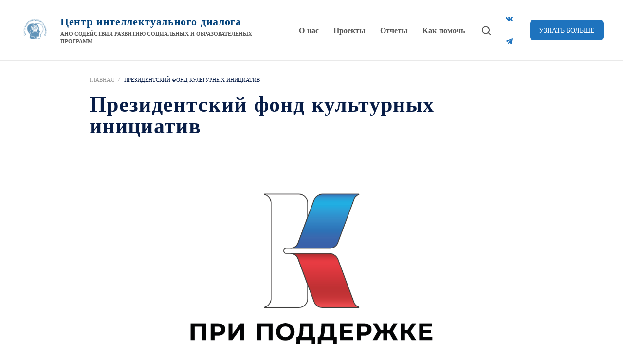

--- FILE ---
content_type: text/html; charset=UTF-8
request_url: https://idialogi-center.ru/org/prezidentskij-fond-kulturnyh-initsiativ/
body_size: 18099
content:
<!doctype html>
<html lang="ru-RU">
<head>
	<meta charset="UTF-8">
	<meta name="viewport" content="width=device-width, initial-scale=1">
<meta name='robots' content='index, follow, max-image-preview:large, max-snippet:-1, max-video-preview:-1' />
<link rel="icon" href="https://idialogi-center.ru/wp-content/uploads/2022/12/cropped-Logo-v1-color-RGB-1-32x32.jpg" sizes="32x32" />
<link rel="icon" href="https://idialogi-center.ru/wp-content/uploads/2022/12/cropped-Logo-v1-color-RGB-1-192x192.jpg" sizes="192x192" />
<link rel="apple-touch-icon" href="https://idialogi-center.ru/wp-content/uploads/2022/12/cropped-Logo-v1-color-RGB-1-180x180.jpg" />
<meta name="msapplication-TileImage" content="https://idialogi-center.ru/wp-content/uploads/2022/12/cropped-Logo-v1-color-RGB-1-270x270.jpg" />

	<!-- This site is optimized with the Yoast SEO plugin v26.8 - https://yoast.com/product/yoast-seo-wordpress/ -->
	<title>Президентский фонд культурных инициатив - Центр интеллектуального диалога</title>
	<meta name="description" content="Президентский фонд культурных инициатив" />
	<link rel="canonical" href="https://idialogi-center.ru/org/prezidentskij-fond-kulturnyh-initsiativ/" />
	<meta property="og:locale" content="ru_RU" />
	<meta property="og:type" content="article" />
	<meta property="og:title" content="Президентский фонд культурных инициатив - Центр интеллектуального диалога" />
	<meta property="og:description" content="Президентский фонд культурных инициатив" />
	<meta property="og:url" content="https://idialogi-center.ru/org/prezidentskij-fond-kulturnyh-initsiativ/" />
	<meta property="og:site_name" content="Центр интеллектуального диалога" />
	<meta property="article:modified_time" content="2022-01-08T06:49:28+00:00" />
	<meta property="og:image" content="https://idialogi-center.ru/wp-content/uploads/2021/06/PFKI_Logo-06.png" />
	<meta property="og:image:width" content="1209" />
	<meta property="og:image:height" content="740" />
	<meta property="og:image:type" content="image/png" />
	<meta name="twitter:card" content="summary_large_image" />
	<meta name="twitter:label1" content="Примерное время для чтения" />
	<meta name="twitter:data1" content="1 минута" />
	<script type="application/ld+json" class="yoast-schema-graph">{"@context":"https://schema.org","@graph":[{"@type":"WebPage","@id":"https://idialogi-center.ru/org/prezidentskij-fond-kulturnyh-initsiativ/","url":"https://idialogi-center.ru/org/prezidentskij-fond-kulturnyh-initsiativ/","name":"Президентский фонд культурных инициатив - Центр интеллектуального диалога","isPartOf":{"@id":"https://idialogi-center.ru/#website"},"primaryImageOfPage":{"@id":"https://idialogi-center.ru/org/prezidentskij-fond-kulturnyh-initsiativ/#primaryimage"},"image":{"@id":"https://idialogi-center.ru/org/prezidentskij-fond-kulturnyh-initsiativ/#primaryimage"},"thumbnailUrl":"https://idialogi-center.ru/wp-content/uploads/2021/06/PFKI_Logo-06.png","datePublished":"2021-06-24T05:22:32+00:00","dateModified":"2022-01-08T06:49:28+00:00","description":"Президентский фонд культурных инициатив","breadcrumb":{"@id":"https://idialogi-center.ru/org/prezidentskij-fond-kulturnyh-initsiativ/#breadcrumb"},"inLanguage":"ru-RU","potentialAction":[{"@type":"ReadAction","target":["https://idialogi-center.ru/org/prezidentskij-fond-kulturnyh-initsiativ/"]}]},{"@type":"ImageObject","inLanguage":"ru-RU","@id":"https://idialogi-center.ru/org/prezidentskij-fond-kulturnyh-initsiativ/#primaryimage","url":"https://idialogi-center.ru/wp-content/uploads/2021/06/PFKI_Logo-06.png","contentUrl":"https://idialogi-center.ru/wp-content/uploads/2021/06/PFKI_Logo-06.png","width":1209,"height":740,"caption":"Президентский фонд культурных инициатив"},{"@type":"BreadcrumbList","@id":"https://idialogi-center.ru/org/prezidentskij-fond-kulturnyh-initsiativ/#breadcrumb","itemListElement":[{"@type":"ListItem","position":1,"name":"Главная","item":"https://idialogi-center.ru/"},{"@type":"ListItem","position":2,"name":"Президентский фонд культурных инициатив"}]},{"@type":"WebSite","@id":"https://idialogi-center.ru/#website","url":"https://idialogi-center.ru/","name":"Центр интеллектуального диалога","description":"АНО содействия развитию социальных и образовательных программ ","potentialAction":[{"@type":"SearchAction","target":{"@type":"EntryPoint","urlTemplate":"https://idialogi-center.ru/?s={search_term_string}"},"query-input":{"@type":"PropertyValueSpecification","valueRequired":true,"valueName":"search_term_string"}}],"inLanguage":"ru-RU"}]}</script>
	<!-- / Yoast SEO plugin. -->


<link rel="alternate" type="application/rss+xml" title="Центр интеллектуального диалога &raquo; Лента" href="https://idialogi-center.ru/feed/" />
<link rel="alternate" title="oEmbed (JSON)" type="application/json+oembed" href="https://idialogi-center.ru/wp-json/oembed/1.0/embed?url=https%3A%2F%2Fidialogi-center.ru%2Forg%2Fprezidentskij-fond-kulturnyh-initsiativ%2F" />
<link rel="alternate" title="oEmbed (XML)" type="text/xml+oembed" href="https://idialogi-center.ru/wp-json/oembed/1.0/embed?url=https%3A%2F%2Fidialogi-center.ru%2Forg%2Fprezidentskij-fond-kulturnyh-initsiativ%2F&#038;format=xml" />
<style id='wp-img-auto-sizes-contain-inline-css'>
img:is([sizes=auto i],[sizes^="auto," i]){contain-intrinsic-size:3000px 1500px}
/*# sourceURL=wp-img-auto-sizes-contain-inline-css */
</style>
<style id='wp-block-library-inline-css'>
:root{--wp-block-synced-color:#7a00df;--wp-block-synced-color--rgb:122,0,223;--wp-bound-block-color:var(--wp-block-synced-color);--wp-editor-canvas-background:#ddd;--wp-admin-theme-color:#007cba;--wp-admin-theme-color--rgb:0,124,186;--wp-admin-theme-color-darker-10:#006ba1;--wp-admin-theme-color-darker-10--rgb:0,107,160.5;--wp-admin-theme-color-darker-20:#005a87;--wp-admin-theme-color-darker-20--rgb:0,90,135;--wp-admin-border-width-focus:2px}@media (min-resolution:192dpi){:root{--wp-admin-border-width-focus:1.5px}}.wp-element-button{cursor:pointer}:root .has-very-light-gray-background-color{background-color:#eee}:root .has-very-dark-gray-background-color{background-color:#313131}:root .has-very-light-gray-color{color:#eee}:root .has-very-dark-gray-color{color:#313131}:root .has-vivid-green-cyan-to-vivid-cyan-blue-gradient-background{background:linear-gradient(135deg,#00d084,#0693e3)}:root .has-purple-crush-gradient-background{background:linear-gradient(135deg,#34e2e4,#4721fb 50%,#ab1dfe)}:root .has-hazy-dawn-gradient-background{background:linear-gradient(135deg,#faaca8,#dad0ec)}:root .has-subdued-olive-gradient-background{background:linear-gradient(135deg,#fafae1,#67a671)}:root .has-atomic-cream-gradient-background{background:linear-gradient(135deg,#fdd79a,#004a59)}:root .has-nightshade-gradient-background{background:linear-gradient(135deg,#330968,#31cdcf)}:root .has-midnight-gradient-background{background:linear-gradient(135deg,#020381,#2874fc)}:root{--wp--preset--font-size--normal:16px;--wp--preset--font-size--huge:42px}.has-regular-font-size{font-size:1em}.has-larger-font-size{font-size:2.625em}.has-normal-font-size{font-size:var(--wp--preset--font-size--normal)}.has-huge-font-size{font-size:var(--wp--preset--font-size--huge)}.has-text-align-center{text-align:center}.has-text-align-left{text-align:left}.has-text-align-right{text-align:right}.has-fit-text{white-space:nowrap!important}#end-resizable-editor-section{display:none}.aligncenter{clear:both}.items-justified-left{justify-content:flex-start}.items-justified-center{justify-content:center}.items-justified-right{justify-content:flex-end}.items-justified-space-between{justify-content:space-between}.screen-reader-text{border:0;clip-path:inset(50%);height:1px;margin:-1px;overflow:hidden;padding:0;position:absolute;width:1px;word-wrap:normal!important}.screen-reader-text:focus{background-color:#ddd;clip-path:none;color:#444;display:block;font-size:1em;height:auto;left:5px;line-height:normal;padding:15px 23px 14px;text-decoration:none;top:5px;width:auto;z-index:100000}html :where(.has-border-color){border-style:solid}html :where([style*=border-top-color]){border-top-style:solid}html :where([style*=border-right-color]){border-right-style:solid}html :where([style*=border-bottom-color]){border-bottom-style:solid}html :where([style*=border-left-color]){border-left-style:solid}html :where([style*=border-width]){border-style:solid}html :where([style*=border-top-width]){border-top-style:solid}html :where([style*=border-right-width]){border-right-style:solid}html :where([style*=border-bottom-width]){border-bottom-style:solid}html :where([style*=border-left-width]){border-left-style:solid}html :where(img[class*=wp-image-]){height:auto;max-width:100%}:where(figure){margin:0 0 1em}html :where(.is-position-sticky){--wp-admin--admin-bar--position-offset:var(--wp-admin--admin-bar--height,0px)}@media screen and (max-width:600px){html :where(.is-position-sticky){--wp-admin--admin-bar--position-offset:0px}}

/*# sourceURL=wp-block-library-inline-css */
</style><style id='global-styles-inline-css'>
:root{--wp--preset--aspect-ratio--square: 1;--wp--preset--aspect-ratio--4-3: 4/3;--wp--preset--aspect-ratio--3-4: 3/4;--wp--preset--aspect-ratio--3-2: 3/2;--wp--preset--aspect-ratio--2-3: 2/3;--wp--preset--aspect-ratio--16-9: 16/9;--wp--preset--aspect-ratio--9-16: 9/16;--wp--preset--color--black: #000000;--wp--preset--color--cyan-bluish-gray: #abb8c3;--wp--preset--color--white: #ffffff;--wp--preset--color--pale-pink: #f78da7;--wp--preset--color--vivid-red: #cf2e2e;--wp--preset--color--luminous-vivid-orange: #ff6900;--wp--preset--color--luminous-vivid-amber: #fcb900;--wp--preset--color--light-green-cyan: #7bdcb5;--wp--preset--color--vivid-green-cyan: #00d084;--wp--preset--color--pale-cyan-blue: #8ed1fc;--wp--preset--color--vivid-cyan-blue: #0693e3;--wp--preset--color--vivid-purple: #9b51e0;--wp--preset--gradient--vivid-cyan-blue-to-vivid-purple: linear-gradient(135deg,rgb(6,147,227) 0%,rgb(155,81,224) 100%);--wp--preset--gradient--light-green-cyan-to-vivid-green-cyan: linear-gradient(135deg,rgb(122,220,180) 0%,rgb(0,208,130) 100%);--wp--preset--gradient--luminous-vivid-amber-to-luminous-vivid-orange: linear-gradient(135deg,rgb(252,185,0) 0%,rgb(255,105,0) 100%);--wp--preset--gradient--luminous-vivid-orange-to-vivid-red: linear-gradient(135deg,rgb(255,105,0) 0%,rgb(207,46,46) 100%);--wp--preset--gradient--very-light-gray-to-cyan-bluish-gray: linear-gradient(135deg,rgb(238,238,238) 0%,rgb(169,184,195) 100%);--wp--preset--gradient--cool-to-warm-spectrum: linear-gradient(135deg,rgb(74,234,220) 0%,rgb(151,120,209) 20%,rgb(207,42,186) 40%,rgb(238,44,130) 60%,rgb(251,105,98) 80%,rgb(254,248,76) 100%);--wp--preset--gradient--blush-light-purple: linear-gradient(135deg,rgb(255,206,236) 0%,rgb(152,150,240) 100%);--wp--preset--gradient--blush-bordeaux: linear-gradient(135deg,rgb(254,205,165) 0%,rgb(254,45,45) 50%,rgb(107,0,62) 100%);--wp--preset--gradient--luminous-dusk: linear-gradient(135deg,rgb(255,203,112) 0%,rgb(199,81,192) 50%,rgb(65,88,208) 100%);--wp--preset--gradient--pale-ocean: linear-gradient(135deg,rgb(255,245,203) 0%,rgb(182,227,212) 50%,rgb(51,167,181) 100%);--wp--preset--gradient--electric-grass: linear-gradient(135deg,rgb(202,248,128) 0%,rgb(113,206,126) 100%);--wp--preset--gradient--midnight: linear-gradient(135deg,rgb(2,3,129) 0%,rgb(40,116,252) 100%);--wp--preset--font-size--small: 13px;--wp--preset--font-size--medium: 20px;--wp--preset--font-size--large: 36px;--wp--preset--font-size--x-large: 42px;--wp--preset--spacing--20: 0.44rem;--wp--preset--spacing--30: 0.67rem;--wp--preset--spacing--40: 1rem;--wp--preset--spacing--50: 1.5rem;--wp--preset--spacing--60: 2.25rem;--wp--preset--spacing--70: 3.38rem;--wp--preset--spacing--80: 5.06rem;--wp--preset--shadow--natural: 6px 6px 9px rgba(0, 0, 0, 0.2);--wp--preset--shadow--deep: 12px 12px 50px rgba(0, 0, 0, 0.4);--wp--preset--shadow--sharp: 6px 6px 0px rgba(0, 0, 0, 0.2);--wp--preset--shadow--outlined: 6px 6px 0px -3px rgb(255, 255, 255), 6px 6px rgb(0, 0, 0);--wp--preset--shadow--crisp: 6px 6px 0px rgb(0, 0, 0);}:where(.is-layout-flex){gap: 0.5em;}:where(.is-layout-grid){gap: 0.5em;}body .is-layout-flex{display: flex;}.is-layout-flex{flex-wrap: wrap;align-items: center;}.is-layout-flex > :is(*, div){margin: 0;}body .is-layout-grid{display: grid;}.is-layout-grid > :is(*, div){margin: 0;}:where(.wp-block-columns.is-layout-flex){gap: 2em;}:where(.wp-block-columns.is-layout-grid){gap: 2em;}:where(.wp-block-post-template.is-layout-flex){gap: 1.25em;}:where(.wp-block-post-template.is-layout-grid){gap: 1.25em;}.has-black-color{color: var(--wp--preset--color--black) !important;}.has-cyan-bluish-gray-color{color: var(--wp--preset--color--cyan-bluish-gray) !important;}.has-white-color{color: var(--wp--preset--color--white) !important;}.has-pale-pink-color{color: var(--wp--preset--color--pale-pink) !important;}.has-vivid-red-color{color: var(--wp--preset--color--vivid-red) !important;}.has-luminous-vivid-orange-color{color: var(--wp--preset--color--luminous-vivid-orange) !important;}.has-luminous-vivid-amber-color{color: var(--wp--preset--color--luminous-vivid-amber) !important;}.has-light-green-cyan-color{color: var(--wp--preset--color--light-green-cyan) !important;}.has-vivid-green-cyan-color{color: var(--wp--preset--color--vivid-green-cyan) !important;}.has-pale-cyan-blue-color{color: var(--wp--preset--color--pale-cyan-blue) !important;}.has-vivid-cyan-blue-color{color: var(--wp--preset--color--vivid-cyan-blue) !important;}.has-vivid-purple-color{color: var(--wp--preset--color--vivid-purple) !important;}.has-black-background-color{background-color: var(--wp--preset--color--black) !important;}.has-cyan-bluish-gray-background-color{background-color: var(--wp--preset--color--cyan-bluish-gray) !important;}.has-white-background-color{background-color: var(--wp--preset--color--white) !important;}.has-pale-pink-background-color{background-color: var(--wp--preset--color--pale-pink) !important;}.has-vivid-red-background-color{background-color: var(--wp--preset--color--vivid-red) !important;}.has-luminous-vivid-orange-background-color{background-color: var(--wp--preset--color--luminous-vivid-orange) !important;}.has-luminous-vivid-amber-background-color{background-color: var(--wp--preset--color--luminous-vivid-amber) !important;}.has-light-green-cyan-background-color{background-color: var(--wp--preset--color--light-green-cyan) !important;}.has-vivid-green-cyan-background-color{background-color: var(--wp--preset--color--vivid-green-cyan) !important;}.has-pale-cyan-blue-background-color{background-color: var(--wp--preset--color--pale-cyan-blue) !important;}.has-vivid-cyan-blue-background-color{background-color: var(--wp--preset--color--vivid-cyan-blue) !important;}.has-vivid-purple-background-color{background-color: var(--wp--preset--color--vivid-purple) !important;}.has-black-border-color{border-color: var(--wp--preset--color--black) !important;}.has-cyan-bluish-gray-border-color{border-color: var(--wp--preset--color--cyan-bluish-gray) !important;}.has-white-border-color{border-color: var(--wp--preset--color--white) !important;}.has-pale-pink-border-color{border-color: var(--wp--preset--color--pale-pink) !important;}.has-vivid-red-border-color{border-color: var(--wp--preset--color--vivid-red) !important;}.has-luminous-vivid-orange-border-color{border-color: var(--wp--preset--color--luminous-vivid-orange) !important;}.has-luminous-vivid-amber-border-color{border-color: var(--wp--preset--color--luminous-vivid-amber) !important;}.has-light-green-cyan-border-color{border-color: var(--wp--preset--color--light-green-cyan) !important;}.has-vivid-green-cyan-border-color{border-color: var(--wp--preset--color--vivid-green-cyan) !important;}.has-pale-cyan-blue-border-color{border-color: var(--wp--preset--color--pale-cyan-blue) !important;}.has-vivid-cyan-blue-border-color{border-color: var(--wp--preset--color--vivid-cyan-blue) !important;}.has-vivid-purple-border-color{border-color: var(--wp--preset--color--vivid-purple) !important;}.has-vivid-cyan-blue-to-vivid-purple-gradient-background{background: var(--wp--preset--gradient--vivid-cyan-blue-to-vivid-purple) !important;}.has-light-green-cyan-to-vivid-green-cyan-gradient-background{background: var(--wp--preset--gradient--light-green-cyan-to-vivid-green-cyan) !important;}.has-luminous-vivid-amber-to-luminous-vivid-orange-gradient-background{background: var(--wp--preset--gradient--luminous-vivid-amber-to-luminous-vivid-orange) !important;}.has-luminous-vivid-orange-to-vivid-red-gradient-background{background: var(--wp--preset--gradient--luminous-vivid-orange-to-vivid-red) !important;}.has-very-light-gray-to-cyan-bluish-gray-gradient-background{background: var(--wp--preset--gradient--very-light-gray-to-cyan-bluish-gray) !important;}.has-cool-to-warm-spectrum-gradient-background{background: var(--wp--preset--gradient--cool-to-warm-spectrum) !important;}.has-blush-light-purple-gradient-background{background: var(--wp--preset--gradient--blush-light-purple) !important;}.has-blush-bordeaux-gradient-background{background: var(--wp--preset--gradient--blush-bordeaux) !important;}.has-luminous-dusk-gradient-background{background: var(--wp--preset--gradient--luminous-dusk) !important;}.has-pale-ocean-gradient-background{background: var(--wp--preset--gradient--pale-ocean) !important;}.has-electric-grass-gradient-background{background: var(--wp--preset--gradient--electric-grass) !important;}.has-midnight-gradient-background{background: var(--wp--preset--gradient--midnight) !important;}.has-small-font-size{font-size: var(--wp--preset--font-size--small) !important;}.has-medium-font-size{font-size: var(--wp--preset--font-size--medium) !important;}.has-large-font-size{font-size: var(--wp--preset--font-size--large) !important;}.has-x-large-font-size{font-size: var(--wp--preset--font-size--x-large) !important;}
/*# sourceURL=global-styles-inline-css */
</style>

<style id='classic-theme-styles-inline-css'>
/*! This file is auto-generated */
.wp-block-button__link{color:#fff;background-color:#32373c;border-radius:9999px;box-shadow:none;text-decoration:none;padding:calc(.667em + 2px) calc(1.333em + 2px);font-size:1.125em}.wp-block-file__button{background:#32373c;color:#fff;text-decoration:none}
/*# sourceURL=/wp-includes/css/classic-themes.min.css */
</style>
<link rel='stylesheet' id='fancybox-css' href='https://idialogi-center.ru/wp-content/themes/kandinsky/assets/css/jquery.fancybox.min.css?ver=3.5.7' media='all' />
<link rel='stylesheet' id='frl-design-css' href='https://idialogi-center.ru/wp-content/themes/kandinsky/assets/rev/bundle-1fe566ad42.css' media='all' />
<style id='frl-design-inline-css'>
:root {
	--knd-color-main:         #1e73be;
	--knd-color-main-dark:    #1b67ab;

	--knd-color-second:       #1e73be;
	--knd-color-second-dark:  #1b67ab;

	--knd-color-third:        #0e0a2b;
	--knd-color-third-dark:   #0c0926;

	--knd-text1-color:        #081d47;
	--knd-text2-color:        #000000;
	--knd-text2-color-dark:   #000000;

	--knd-text3-color:        #000000;
	--knd-text3-color-dark:   #000000;

	--knd-page-bg-color:        #ffffff;
	--knd-page-bg-color-dark:   #cccccc;

	--knd-page-text-color:       #081d47;
	--knd-page-text-color-light:  #4857d5;

	--knd-color-base:       #081d47;
	--knd-font-family-base: "Jost";
	--knd-font-weight-base: 400;
	--knd-font-size-base:   18px;
	--knd-font-style-base:  normal;

	--knd-color-headings:       #081d47;
	--knd-font-family-headings: "Jost";
	--knd-font-weight-headings: 600;
	--knd-font-style-headings:  normal;

	--knd-color-logo:       #03437c;
	--knd-font-family-logo: "Jost";
	--knd-font-weight-logo: 800;
	--knd-font-style-logo:  normal;

}
.hero-title,
.hero-text {
	color: #081d47;
}
.hero-section:after {
	background: -webkit-linear-gradient(top, #ffffff 10%, #ffffff 100%);
	background: linear-gradient(to bottom, #ffffff 10%, #ffffff 100%);
}
.knd-joinus-widget {
	--knd-color-second: #dcd2e6;
}

	
/*# sourceURL=frl-design-inline-css */
</style>
<script src="https://idialogi-center.ru/wp-includes/js/jquery/jquery.min.js?ver=3.7.1" id="jquery-core-js"></script>
<script src="https://idialogi-center.ru/wp-includes/js/jquery/jquery-migrate.min.js?ver=3.4.1" id="jquery-migrate-js"></script>
<link rel="https://api.w.org/" href="https://idialogi-center.ru/wp-json/" /><link rel="EditURI" type="application/rsd+xml" title="RSD" href="https://idialogi-center.ru/xmlrpc.php?rsd" />
<meta name="generator" content="WordPress 6.9" />
<link rel='shortlink' href='https://idialogi-center.ru/?p=49' />
<link rel="alternate" type="application/rss+xml" title="Центр интеллектуального диалога" href="https://idialogi-center.ru/feed/" />

    <script>
        document.documentElement.classList.add("leyka-js");
    </script>
    <style>
        :root {
            --color-main: 		#1e73be;
            --color-main-dark: 	#1b67ab;
            --color-main-light: #248ae4;
        }
    </style>
    		<style>
			:root {
				--zoospas-color-main:  #1e73be;
				--zoospas-main-dark:   #1b67ab;
				--zoospas-main-light:  #248ae4;
			}
		</style>
		<link rel="icon" href="https://idialogi-center.ru/wp-content/uploads/2022/12/cropped-Logo-v1-color-RGB-1-32x32.jpg" sizes="32x32" />
<link rel="icon" href="https://idialogi-center.ru/wp-content/uploads/2022/12/cropped-Logo-v1-color-RGB-1-192x192.jpg" sizes="192x192" />
<link rel="apple-touch-icon" href="https://idialogi-center.ru/wp-content/uploads/2022/12/cropped-Logo-v1-color-RGB-1-180x180.jpg" />
<meta name="msapplication-TileImage" content="https://idialogi-center.ru/wp-content/uploads/2022/12/cropped-Logo-v1-color-RGB-1-270x270.jpg" />
<style id="kirki-inline-styles">/* cyrillic */
@font-face {
  font-family: 'Jost';
  font-style: italic;
  font-weight: 400;
  font-display: swap;
  src: url(https://idialogi-center.ru/wp-content/fonts/jost/font) format('woff');
  unicode-range: U+0301, U+0400-045F, U+0490-0491, U+04B0-04B1, U+2116;
}
/* latin-ext */
@font-face {
  font-family: 'Jost';
  font-style: italic;
  font-weight: 400;
  font-display: swap;
  src: url(https://idialogi-center.ru/wp-content/fonts/jost/font) format('woff');
  unicode-range: U+0100-02BA, U+02BD-02C5, U+02C7-02CC, U+02CE-02D7, U+02DD-02FF, U+0304, U+0308, U+0329, U+1D00-1DBF, U+1E00-1E9F, U+1EF2-1EFF, U+2020, U+20A0-20AB, U+20AD-20C0, U+2113, U+2C60-2C7F, U+A720-A7FF;
}
/* latin */
@font-face {
  font-family: 'Jost';
  font-style: italic;
  font-weight: 400;
  font-display: swap;
  src: url(https://idialogi-center.ru/wp-content/fonts/jost/font) format('woff');
  unicode-range: U+0000-00FF, U+0131, U+0152-0153, U+02BB-02BC, U+02C6, U+02DA, U+02DC, U+0304, U+0308, U+0329, U+2000-206F, U+20AC, U+2122, U+2191, U+2193, U+2212, U+2215, U+FEFF, U+FFFD;
}
/* cyrillic */
@font-face {
  font-family: 'Jost';
  font-style: italic;
  font-weight: 700;
  font-display: swap;
  src: url(https://idialogi-center.ru/wp-content/fonts/jost/font) format('woff');
  unicode-range: U+0301, U+0400-045F, U+0490-0491, U+04B0-04B1, U+2116;
}
/* latin-ext */
@font-face {
  font-family: 'Jost';
  font-style: italic;
  font-weight: 700;
  font-display: swap;
  src: url(https://idialogi-center.ru/wp-content/fonts/jost/font) format('woff');
  unicode-range: U+0100-02BA, U+02BD-02C5, U+02C7-02CC, U+02CE-02D7, U+02DD-02FF, U+0304, U+0308, U+0329, U+1D00-1DBF, U+1E00-1E9F, U+1EF2-1EFF, U+2020, U+20A0-20AB, U+20AD-20C0, U+2113, U+2C60-2C7F, U+A720-A7FF;
}
/* latin */
@font-face {
  font-family: 'Jost';
  font-style: italic;
  font-weight: 700;
  font-display: swap;
  src: url(https://idialogi-center.ru/wp-content/fonts/jost/font) format('woff');
  unicode-range: U+0000-00FF, U+0131, U+0152-0153, U+02BB-02BC, U+02C6, U+02DA, U+02DC, U+0304, U+0308, U+0329, U+2000-206F, U+20AC, U+2122, U+2191, U+2193, U+2212, U+2215, U+FEFF, U+FFFD;
}
/* cyrillic */
@font-face {
  font-family: 'Jost';
  font-style: normal;
  font-weight: 300;
  font-display: swap;
  src: url(https://idialogi-center.ru/wp-content/fonts/jost/font) format('woff');
  unicode-range: U+0301, U+0400-045F, U+0490-0491, U+04B0-04B1, U+2116;
}
/* latin-ext */
@font-face {
  font-family: 'Jost';
  font-style: normal;
  font-weight: 300;
  font-display: swap;
  src: url(https://idialogi-center.ru/wp-content/fonts/jost/font) format('woff');
  unicode-range: U+0100-02BA, U+02BD-02C5, U+02C7-02CC, U+02CE-02D7, U+02DD-02FF, U+0304, U+0308, U+0329, U+1D00-1DBF, U+1E00-1E9F, U+1EF2-1EFF, U+2020, U+20A0-20AB, U+20AD-20C0, U+2113, U+2C60-2C7F, U+A720-A7FF;
}
/* latin */
@font-face {
  font-family: 'Jost';
  font-style: normal;
  font-weight: 300;
  font-display: swap;
  src: url(https://idialogi-center.ru/wp-content/fonts/jost/font) format('woff');
  unicode-range: U+0000-00FF, U+0131, U+0152-0153, U+02BB-02BC, U+02C6, U+02DA, U+02DC, U+0304, U+0308, U+0329, U+2000-206F, U+20AC, U+2122, U+2191, U+2193, U+2212, U+2215, U+FEFF, U+FFFD;
}
/* cyrillic */
@font-face {
  font-family: 'Jost';
  font-style: normal;
  font-weight: 400;
  font-display: swap;
  src: url(https://idialogi-center.ru/wp-content/fonts/jost/font) format('woff');
  unicode-range: U+0301, U+0400-045F, U+0490-0491, U+04B0-04B1, U+2116;
}
/* latin-ext */
@font-face {
  font-family: 'Jost';
  font-style: normal;
  font-weight: 400;
  font-display: swap;
  src: url(https://idialogi-center.ru/wp-content/fonts/jost/font) format('woff');
  unicode-range: U+0100-02BA, U+02BD-02C5, U+02C7-02CC, U+02CE-02D7, U+02DD-02FF, U+0304, U+0308, U+0329, U+1D00-1DBF, U+1E00-1E9F, U+1EF2-1EFF, U+2020, U+20A0-20AB, U+20AD-20C0, U+2113, U+2C60-2C7F, U+A720-A7FF;
}
/* latin */
@font-face {
  font-family: 'Jost';
  font-style: normal;
  font-weight: 400;
  font-display: swap;
  src: url(https://idialogi-center.ru/wp-content/fonts/jost/font) format('woff');
  unicode-range: U+0000-00FF, U+0131, U+0152-0153, U+02BB-02BC, U+02C6, U+02DA, U+02DC, U+0304, U+0308, U+0329, U+2000-206F, U+20AC, U+2122, U+2191, U+2193, U+2212, U+2215, U+FEFF, U+FFFD;
}
/* cyrillic */
@font-face {
  font-family: 'Jost';
  font-style: normal;
  font-weight: 500;
  font-display: swap;
  src: url(https://idialogi-center.ru/wp-content/fonts/jost/font) format('woff');
  unicode-range: U+0301, U+0400-045F, U+0490-0491, U+04B0-04B1, U+2116;
}
/* latin-ext */
@font-face {
  font-family: 'Jost';
  font-style: normal;
  font-weight: 500;
  font-display: swap;
  src: url(https://idialogi-center.ru/wp-content/fonts/jost/font) format('woff');
  unicode-range: U+0100-02BA, U+02BD-02C5, U+02C7-02CC, U+02CE-02D7, U+02DD-02FF, U+0304, U+0308, U+0329, U+1D00-1DBF, U+1E00-1E9F, U+1EF2-1EFF, U+2020, U+20A0-20AB, U+20AD-20C0, U+2113, U+2C60-2C7F, U+A720-A7FF;
}
/* latin */
@font-face {
  font-family: 'Jost';
  font-style: normal;
  font-weight: 500;
  font-display: swap;
  src: url(https://idialogi-center.ru/wp-content/fonts/jost/font) format('woff');
  unicode-range: U+0000-00FF, U+0131, U+0152-0153, U+02BB-02BC, U+02C6, U+02DA, U+02DC, U+0304, U+0308, U+0329, U+2000-206F, U+20AC, U+2122, U+2191, U+2193, U+2212, U+2215, U+FEFF, U+FFFD;
}
/* cyrillic */
@font-face {
  font-family: 'Jost';
  font-style: normal;
  font-weight: 600;
  font-display: swap;
  src: url(https://idialogi-center.ru/wp-content/fonts/jost/font) format('woff');
  unicode-range: U+0301, U+0400-045F, U+0490-0491, U+04B0-04B1, U+2116;
}
/* latin-ext */
@font-face {
  font-family: 'Jost';
  font-style: normal;
  font-weight: 600;
  font-display: swap;
  src: url(https://idialogi-center.ru/wp-content/fonts/jost/font) format('woff');
  unicode-range: U+0100-02BA, U+02BD-02C5, U+02C7-02CC, U+02CE-02D7, U+02DD-02FF, U+0304, U+0308, U+0329, U+1D00-1DBF, U+1E00-1E9F, U+1EF2-1EFF, U+2020, U+20A0-20AB, U+20AD-20C0, U+2113, U+2C60-2C7F, U+A720-A7FF;
}
/* latin */
@font-face {
  font-family: 'Jost';
  font-style: normal;
  font-weight: 600;
  font-display: swap;
  src: url(https://idialogi-center.ru/wp-content/fonts/jost/font) format('woff');
  unicode-range: U+0000-00FF, U+0131, U+0152-0153, U+02BB-02BC, U+02C6, U+02DA, U+02DC, U+0304, U+0308, U+0329, U+2000-206F, U+20AC, U+2122, U+2191, U+2193, U+2212, U+2215, U+FEFF, U+FFFD;
}
/* cyrillic */
@font-face {
  font-family: 'Jost';
  font-style: normal;
  font-weight: 700;
  font-display: swap;
  src: url(https://idialogi-center.ru/wp-content/fonts/jost/font) format('woff');
  unicode-range: U+0301, U+0400-045F, U+0490-0491, U+04B0-04B1, U+2116;
}
/* latin-ext */
@font-face {
  font-family: 'Jost';
  font-style: normal;
  font-weight: 700;
  font-display: swap;
  src: url(https://idialogi-center.ru/wp-content/fonts/jost/font) format('woff');
  unicode-range: U+0100-02BA, U+02BD-02C5, U+02C7-02CC, U+02CE-02D7, U+02DD-02FF, U+0304, U+0308, U+0329, U+1D00-1DBF, U+1E00-1E9F, U+1EF2-1EFF, U+2020, U+20A0-20AB, U+20AD-20C0, U+2113, U+2C60-2C7F, U+A720-A7FF;
}
/* latin */
@font-face {
  font-family: 'Jost';
  font-style: normal;
  font-weight: 700;
  font-display: swap;
  src: url(https://idialogi-center.ru/wp-content/fonts/jost/font) format('woff');
  unicode-range: U+0000-00FF, U+0131, U+0152-0153, U+02BB-02BC, U+02C6, U+02DA, U+02DC, U+0304, U+0308, U+0329, U+2000-206F, U+20AC, U+2122, U+2191, U+2193, U+2212, U+2215, U+FEFF, U+FFFD;
}/* cyrillic-ext */
@font-face {
  font-family: 'Exo 2';
  font-style: normal;
  font-weight: 800;
  font-display: swap;
  src: url(https://idialogi-center.ru/wp-content/fonts/exo-2/font) format('woff');
  unicode-range: U+0460-052F, U+1C80-1C8A, U+20B4, U+2DE0-2DFF, U+A640-A69F, U+FE2E-FE2F;
}
/* cyrillic */
@font-face {
  font-family: 'Exo 2';
  font-style: normal;
  font-weight: 800;
  font-display: swap;
  src: url(https://idialogi-center.ru/wp-content/fonts/exo-2/font) format('woff');
  unicode-range: U+0301, U+0400-045F, U+0490-0491, U+04B0-04B1, U+2116;
}
/* vietnamese */
@font-face {
  font-family: 'Exo 2';
  font-style: normal;
  font-weight: 800;
  font-display: swap;
  src: url(https://idialogi-center.ru/wp-content/fonts/exo-2/font) format('woff');
  unicode-range: U+0102-0103, U+0110-0111, U+0128-0129, U+0168-0169, U+01A0-01A1, U+01AF-01B0, U+0300-0301, U+0303-0304, U+0308-0309, U+0323, U+0329, U+1EA0-1EF9, U+20AB;
}
/* latin-ext */
@font-face {
  font-family: 'Exo 2';
  font-style: normal;
  font-weight: 800;
  font-display: swap;
  src: url(https://idialogi-center.ru/wp-content/fonts/exo-2/font) format('woff');
  unicode-range: U+0100-02BA, U+02BD-02C5, U+02C7-02CC, U+02CE-02D7, U+02DD-02FF, U+0304, U+0308, U+0329, U+1D00-1DBF, U+1E00-1E9F, U+1EF2-1EFF, U+2020, U+20A0-20AB, U+20AD-20C0, U+2113, U+2C60-2C7F, U+A720-A7FF;
}
/* latin */
@font-face {
  font-family: 'Exo 2';
  font-style: normal;
  font-weight: 800;
  font-display: swap;
  src: url(https://idialogi-center.ru/wp-content/fonts/exo-2/font) format('woff');
  unicode-range: U+0000-00FF, U+0131, U+0152-0153, U+02BB-02BC, U+02C6, U+02DA, U+02DC, U+0304, U+0308, U+0329, U+2000-206F, U+20AC, U+2122, U+2191, U+2193, U+2212, U+2215, U+FEFF, U+FFFD;
}/* cyrillic */
@font-face {
  font-family: 'Jost';
  font-style: italic;
  font-weight: 400;
  font-display: swap;
  src: url(https://idialogi-center.ru/wp-content/fonts/jost/font) format('woff');
  unicode-range: U+0301, U+0400-045F, U+0490-0491, U+04B0-04B1, U+2116;
}
/* latin-ext */
@font-face {
  font-family: 'Jost';
  font-style: italic;
  font-weight: 400;
  font-display: swap;
  src: url(https://idialogi-center.ru/wp-content/fonts/jost/font) format('woff');
  unicode-range: U+0100-02BA, U+02BD-02C5, U+02C7-02CC, U+02CE-02D7, U+02DD-02FF, U+0304, U+0308, U+0329, U+1D00-1DBF, U+1E00-1E9F, U+1EF2-1EFF, U+2020, U+20A0-20AB, U+20AD-20C0, U+2113, U+2C60-2C7F, U+A720-A7FF;
}
/* latin */
@font-face {
  font-family: 'Jost';
  font-style: italic;
  font-weight: 400;
  font-display: swap;
  src: url(https://idialogi-center.ru/wp-content/fonts/jost/font) format('woff');
  unicode-range: U+0000-00FF, U+0131, U+0152-0153, U+02BB-02BC, U+02C6, U+02DA, U+02DC, U+0304, U+0308, U+0329, U+2000-206F, U+20AC, U+2122, U+2191, U+2193, U+2212, U+2215, U+FEFF, U+FFFD;
}
/* cyrillic */
@font-face {
  font-family: 'Jost';
  font-style: italic;
  font-weight: 700;
  font-display: swap;
  src: url(https://idialogi-center.ru/wp-content/fonts/jost/font) format('woff');
  unicode-range: U+0301, U+0400-045F, U+0490-0491, U+04B0-04B1, U+2116;
}
/* latin-ext */
@font-face {
  font-family: 'Jost';
  font-style: italic;
  font-weight: 700;
  font-display: swap;
  src: url(https://idialogi-center.ru/wp-content/fonts/jost/font) format('woff');
  unicode-range: U+0100-02BA, U+02BD-02C5, U+02C7-02CC, U+02CE-02D7, U+02DD-02FF, U+0304, U+0308, U+0329, U+1D00-1DBF, U+1E00-1E9F, U+1EF2-1EFF, U+2020, U+20A0-20AB, U+20AD-20C0, U+2113, U+2C60-2C7F, U+A720-A7FF;
}
/* latin */
@font-face {
  font-family: 'Jost';
  font-style: italic;
  font-weight: 700;
  font-display: swap;
  src: url(https://idialogi-center.ru/wp-content/fonts/jost/font) format('woff');
  unicode-range: U+0000-00FF, U+0131, U+0152-0153, U+02BB-02BC, U+02C6, U+02DA, U+02DC, U+0304, U+0308, U+0329, U+2000-206F, U+20AC, U+2122, U+2191, U+2193, U+2212, U+2215, U+FEFF, U+FFFD;
}
/* cyrillic */
@font-face {
  font-family: 'Jost';
  font-style: normal;
  font-weight: 300;
  font-display: swap;
  src: url(https://idialogi-center.ru/wp-content/fonts/jost/font) format('woff');
  unicode-range: U+0301, U+0400-045F, U+0490-0491, U+04B0-04B1, U+2116;
}
/* latin-ext */
@font-face {
  font-family: 'Jost';
  font-style: normal;
  font-weight: 300;
  font-display: swap;
  src: url(https://idialogi-center.ru/wp-content/fonts/jost/font) format('woff');
  unicode-range: U+0100-02BA, U+02BD-02C5, U+02C7-02CC, U+02CE-02D7, U+02DD-02FF, U+0304, U+0308, U+0329, U+1D00-1DBF, U+1E00-1E9F, U+1EF2-1EFF, U+2020, U+20A0-20AB, U+20AD-20C0, U+2113, U+2C60-2C7F, U+A720-A7FF;
}
/* latin */
@font-face {
  font-family: 'Jost';
  font-style: normal;
  font-weight: 300;
  font-display: swap;
  src: url(https://idialogi-center.ru/wp-content/fonts/jost/font) format('woff');
  unicode-range: U+0000-00FF, U+0131, U+0152-0153, U+02BB-02BC, U+02C6, U+02DA, U+02DC, U+0304, U+0308, U+0329, U+2000-206F, U+20AC, U+2122, U+2191, U+2193, U+2212, U+2215, U+FEFF, U+FFFD;
}
/* cyrillic */
@font-face {
  font-family: 'Jost';
  font-style: normal;
  font-weight: 400;
  font-display: swap;
  src: url(https://idialogi-center.ru/wp-content/fonts/jost/font) format('woff');
  unicode-range: U+0301, U+0400-045F, U+0490-0491, U+04B0-04B1, U+2116;
}
/* latin-ext */
@font-face {
  font-family: 'Jost';
  font-style: normal;
  font-weight: 400;
  font-display: swap;
  src: url(https://idialogi-center.ru/wp-content/fonts/jost/font) format('woff');
  unicode-range: U+0100-02BA, U+02BD-02C5, U+02C7-02CC, U+02CE-02D7, U+02DD-02FF, U+0304, U+0308, U+0329, U+1D00-1DBF, U+1E00-1E9F, U+1EF2-1EFF, U+2020, U+20A0-20AB, U+20AD-20C0, U+2113, U+2C60-2C7F, U+A720-A7FF;
}
/* latin */
@font-face {
  font-family: 'Jost';
  font-style: normal;
  font-weight: 400;
  font-display: swap;
  src: url(https://idialogi-center.ru/wp-content/fonts/jost/font) format('woff');
  unicode-range: U+0000-00FF, U+0131, U+0152-0153, U+02BB-02BC, U+02C6, U+02DA, U+02DC, U+0304, U+0308, U+0329, U+2000-206F, U+20AC, U+2122, U+2191, U+2193, U+2212, U+2215, U+FEFF, U+FFFD;
}
/* cyrillic */
@font-face {
  font-family: 'Jost';
  font-style: normal;
  font-weight: 500;
  font-display: swap;
  src: url(https://idialogi-center.ru/wp-content/fonts/jost/font) format('woff');
  unicode-range: U+0301, U+0400-045F, U+0490-0491, U+04B0-04B1, U+2116;
}
/* latin-ext */
@font-face {
  font-family: 'Jost';
  font-style: normal;
  font-weight: 500;
  font-display: swap;
  src: url(https://idialogi-center.ru/wp-content/fonts/jost/font) format('woff');
  unicode-range: U+0100-02BA, U+02BD-02C5, U+02C7-02CC, U+02CE-02D7, U+02DD-02FF, U+0304, U+0308, U+0329, U+1D00-1DBF, U+1E00-1E9F, U+1EF2-1EFF, U+2020, U+20A0-20AB, U+20AD-20C0, U+2113, U+2C60-2C7F, U+A720-A7FF;
}
/* latin */
@font-face {
  font-family: 'Jost';
  font-style: normal;
  font-weight: 500;
  font-display: swap;
  src: url(https://idialogi-center.ru/wp-content/fonts/jost/font) format('woff');
  unicode-range: U+0000-00FF, U+0131, U+0152-0153, U+02BB-02BC, U+02C6, U+02DA, U+02DC, U+0304, U+0308, U+0329, U+2000-206F, U+20AC, U+2122, U+2191, U+2193, U+2212, U+2215, U+FEFF, U+FFFD;
}
/* cyrillic */
@font-face {
  font-family: 'Jost';
  font-style: normal;
  font-weight: 600;
  font-display: swap;
  src: url(https://idialogi-center.ru/wp-content/fonts/jost/font) format('woff');
  unicode-range: U+0301, U+0400-045F, U+0490-0491, U+04B0-04B1, U+2116;
}
/* latin-ext */
@font-face {
  font-family: 'Jost';
  font-style: normal;
  font-weight: 600;
  font-display: swap;
  src: url(https://idialogi-center.ru/wp-content/fonts/jost/font) format('woff');
  unicode-range: U+0100-02BA, U+02BD-02C5, U+02C7-02CC, U+02CE-02D7, U+02DD-02FF, U+0304, U+0308, U+0329, U+1D00-1DBF, U+1E00-1E9F, U+1EF2-1EFF, U+2020, U+20A0-20AB, U+20AD-20C0, U+2113, U+2C60-2C7F, U+A720-A7FF;
}
/* latin */
@font-face {
  font-family: 'Jost';
  font-style: normal;
  font-weight: 600;
  font-display: swap;
  src: url(https://idialogi-center.ru/wp-content/fonts/jost/font) format('woff');
  unicode-range: U+0000-00FF, U+0131, U+0152-0153, U+02BB-02BC, U+02C6, U+02DA, U+02DC, U+0304, U+0308, U+0329, U+2000-206F, U+20AC, U+2122, U+2191, U+2193, U+2212, U+2215, U+FEFF, U+FFFD;
}
/* cyrillic */
@font-face {
  font-family: 'Jost';
  font-style: normal;
  font-weight: 700;
  font-display: swap;
  src: url(https://idialogi-center.ru/wp-content/fonts/jost/font) format('woff');
  unicode-range: U+0301, U+0400-045F, U+0490-0491, U+04B0-04B1, U+2116;
}
/* latin-ext */
@font-face {
  font-family: 'Jost';
  font-style: normal;
  font-weight: 700;
  font-display: swap;
  src: url(https://idialogi-center.ru/wp-content/fonts/jost/font) format('woff');
  unicode-range: U+0100-02BA, U+02BD-02C5, U+02C7-02CC, U+02CE-02D7, U+02DD-02FF, U+0304, U+0308, U+0329, U+1D00-1DBF, U+1E00-1E9F, U+1EF2-1EFF, U+2020, U+20A0-20AB, U+20AD-20C0, U+2113, U+2C60-2C7F, U+A720-A7FF;
}
/* latin */
@font-face {
  font-family: 'Jost';
  font-style: normal;
  font-weight: 700;
  font-display: swap;
  src: url(https://idialogi-center.ru/wp-content/fonts/jost/font) format('woff');
  unicode-range: U+0000-00FF, U+0131, U+0152-0153, U+02BB-02BC, U+02C6, U+02DA, U+02DC, U+0304, U+0308, U+0329, U+2000-206F, U+20AC, U+2122, U+2191, U+2193, U+2212, U+2215, U+FEFF, U+FFFD;
}/* cyrillic-ext */
@font-face {
  font-family: 'Exo 2';
  font-style: normal;
  font-weight: 800;
  font-display: swap;
  src: url(https://idialogi-center.ru/wp-content/fonts/exo-2/font) format('woff');
  unicode-range: U+0460-052F, U+1C80-1C8A, U+20B4, U+2DE0-2DFF, U+A640-A69F, U+FE2E-FE2F;
}
/* cyrillic */
@font-face {
  font-family: 'Exo 2';
  font-style: normal;
  font-weight: 800;
  font-display: swap;
  src: url(https://idialogi-center.ru/wp-content/fonts/exo-2/font) format('woff');
  unicode-range: U+0301, U+0400-045F, U+0490-0491, U+04B0-04B1, U+2116;
}
/* vietnamese */
@font-face {
  font-family: 'Exo 2';
  font-style: normal;
  font-weight: 800;
  font-display: swap;
  src: url(https://idialogi-center.ru/wp-content/fonts/exo-2/font) format('woff');
  unicode-range: U+0102-0103, U+0110-0111, U+0128-0129, U+0168-0169, U+01A0-01A1, U+01AF-01B0, U+0300-0301, U+0303-0304, U+0308-0309, U+0323, U+0329, U+1EA0-1EF9, U+20AB;
}
/* latin-ext */
@font-face {
  font-family: 'Exo 2';
  font-style: normal;
  font-weight: 800;
  font-display: swap;
  src: url(https://idialogi-center.ru/wp-content/fonts/exo-2/font) format('woff');
  unicode-range: U+0100-02BA, U+02BD-02C5, U+02C7-02CC, U+02CE-02D7, U+02DD-02FF, U+0304, U+0308, U+0329, U+1D00-1DBF, U+1E00-1E9F, U+1EF2-1EFF, U+2020, U+20A0-20AB, U+20AD-20C0, U+2113, U+2C60-2C7F, U+A720-A7FF;
}
/* latin */
@font-face {
  font-family: 'Exo 2';
  font-style: normal;
  font-weight: 800;
  font-display: swap;
  src: url(https://idialogi-center.ru/wp-content/fonts/exo-2/font) format('woff');
  unicode-range: U+0000-00FF, U+0131, U+0152-0153, U+02BB-02BC, U+02C6, U+02DA, U+02DC, U+0304, U+0308, U+0329, U+2000-206F, U+20AC, U+2122, U+2191, U+2193, U+2212, U+2215, U+FEFF, U+FFFD;
}/* cyrillic */
@font-face {
  font-family: 'Jost';
  font-style: italic;
  font-weight: 400;
  font-display: swap;
  src: url(https://idialogi-center.ru/wp-content/fonts/jost/font) format('woff');
  unicode-range: U+0301, U+0400-045F, U+0490-0491, U+04B0-04B1, U+2116;
}
/* latin-ext */
@font-face {
  font-family: 'Jost';
  font-style: italic;
  font-weight: 400;
  font-display: swap;
  src: url(https://idialogi-center.ru/wp-content/fonts/jost/font) format('woff');
  unicode-range: U+0100-02BA, U+02BD-02C5, U+02C7-02CC, U+02CE-02D7, U+02DD-02FF, U+0304, U+0308, U+0329, U+1D00-1DBF, U+1E00-1E9F, U+1EF2-1EFF, U+2020, U+20A0-20AB, U+20AD-20C0, U+2113, U+2C60-2C7F, U+A720-A7FF;
}
/* latin */
@font-face {
  font-family: 'Jost';
  font-style: italic;
  font-weight: 400;
  font-display: swap;
  src: url(https://idialogi-center.ru/wp-content/fonts/jost/font) format('woff');
  unicode-range: U+0000-00FF, U+0131, U+0152-0153, U+02BB-02BC, U+02C6, U+02DA, U+02DC, U+0304, U+0308, U+0329, U+2000-206F, U+20AC, U+2122, U+2191, U+2193, U+2212, U+2215, U+FEFF, U+FFFD;
}
/* cyrillic */
@font-face {
  font-family: 'Jost';
  font-style: italic;
  font-weight: 700;
  font-display: swap;
  src: url(https://idialogi-center.ru/wp-content/fonts/jost/font) format('woff');
  unicode-range: U+0301, U+0400-045F, U+0490-0491, U+04B0-04B1, U+2116;
}
/* latin-ext */
@font-face {
  font-family: 'Jost';
  font-style: italic;
  font-weight: 700;
  font-display: swap;
  src: url(https://idialogi-center.ru/wp-content/fonts/jost/font) format('woff');
  unicode-range: U+0100-02BA, U+02BD-02C5, U+02C7-02CC, U+02CE-02D7, U+02DD-02FF, U+0304, U+0308, U+0329, U+1D00-1DBF, U+1E00-1E9F, U+1EF2-1EFF, U+2020, U+20A0-20AB, U+20AD-20C0, U+2113, U+2C60-2C7F, U+A720-A7FF;
}
/* latin */
@font-face {
  font-family: 'Jost';
  font-style: italic;
  font-weight: 700;
  font-display: swap;
  src: url(https://idialogi-center.ru/wp-content/fonts/jost/font) format('woff');
  unicode-range: U+0000-00FF, U+0131, U+0152-0153, U+02BB-02BC, U+02C6, U+02DA, U+02DC, U+0304, U+0308, U+0329, U+2000-206F, U+20AC, U+2122, U+2191, U+2193, U+2212, U+2215, U+FEFF, U+FFFD;
}
/* cyrillic */
@font-face {
  font-family: 'Jost';
  font-style: normal;
  font-weight: 300;
  font-display: swap;
  src: url(https://idialogi-center.ru/wp-content/fonts/jost/font) format('woff');
  unicode-range: U+0301, U+0400-045F, U+0490-0491, U+04B0-04B1, U+2116;
}
/* latin-ext */
@font-face {
  font-family: 'Jost';
  font-style: normal;
  font-weight: 300;
  font-display: swap;
  src: url(https://idialogi-center.ru/wp-content/fonts/jost/font) format('woff');
  unicode-range: U+0100-02BA, U+02BD-02C5, U+02C7-02CC, U+02CE-02D7, U+02DD-02FF, U+0304, U+0308, U+0329, U+1D00-1DBF, U+1E00-1E9F, U+1EF2-1EFF, U+2020, U+20A0-20AB, U+20AD-20C0, U+2113, U+2C60-2C7F, U+A720-A7FF;
}
/* latin */
@font-face {
  font-family: 'Jost';
  font-style: normal;
  font-weight: 300;
  font-display: swap;
  src: url(https://idialogi-center.ru/wp-content/fonts/jost/font) format('woff');
  unicode-range: U+0000-00FF, U+0131, U+0152-0153, U+02BB-02BC, U+02C6, U+02DA, U+02DC, U+0304, U+0308, U+0329, U+2000-206F, U+20AC, U+2122, U+2191, U+2193, U+2212, U+2215, U+FEFF, U+FFFD;
}
/* cyrillic */
@font-face {
  font-family: 'Jost';
  font-style: normal;
  font-weight: 400;
  font-display: swap;
  src: url(https://idialogi-center.ru/wp-content/fonts/jost/font) format('woff');
  unicode-range: U+0301, U+0400-045F, U+0490-0491, U+04B0-04B1, U+2116;
}
/* latin-ext */
@font-face {
  font-family: 'Jost';
  font-style: normal;
  font-weight: 400;
  font-display: swap;
  src: url(https://idialogi-center.ru/wp-content/fonts/jost/font) format('woff');
  unicode-range: U+0100-02BA, U+02BD-02C5, U+02C7-02CC, U+02CE-02D7, U+02DD-02FF, U+0304, U+0308, U+0329, U+1D00-1DBF, U+1E00-1E9F, U+1EF2-1EFF, U+2020, U+20A0-20AB, U+20AD-20C0, U+2113, U+2C60-2C7F, U+A720-A7FF;
}
/* latin */
@font-face {
  font-family: 'Jost';
  font-style: normal;
  font-weight: 400;
  font-display: swap;
  src: url(https://idialogi-center.ru/wp-content/fonts/jost/font) format('woff');
  unicode-range: U+0000-00FF, U+0131, U+0152-0153, U+02BB-02BC, U+02C6, U+02DA, U+02DC, U+0304, U+0308, U+0329, U+2000-206F, U+20AC, U+2122, U+2191, U+2193, U+2212, U+2215, U+FEFF, U+FFFD;
}
/* cyrillic */
@font-face {
  font-family: 'Jost';
  font-style: normal;
  font-weight: 500;
  font-display: swap;
  src: url(https://idialogi-center.ru/wp-content/fonts/jost/font) format('woff');
  unicode-range: U+0301, U+0400-045F, U+0490-0491, U+04B0-04B1, U+2116;
}
/* latin-ext */
@font-face {
  font-family: 'Jost';
  font-style: normal;
  font-weight: 500;
  font-display: swap;
  src: url(https://idialogi-center.ru/wp-content/fonts/jost/font) format('woff');
  unicode-range: U+0100-02BA, U+02BD-02C5, U+02C7-02CC, U+02CE-02D7, U+02DD-02FF, U+0304, U+0308, U+0329, U+1D00-1DBF, U+1E00-1E9F, U+1EF2-1EFF, U+2020, U+20A0-20AB, U+20AD-20C0, U+2113, U+2C60-2C7F, U+A720-A7FF;
}
/* latin */
@font-face {
  font-family: 'Jost';
  font-style: normal;
  font-weight: 500;
  font-display: swap;
  src: url(https://idialogi-center.ru/wp-content/fonts/jost/font) format('woff');
  unicode-range: U+0000-00FF, U+0131, U+0152-0153, U+02BB-02BC, U+02C6, U+02DA, U+02DC, U+0304, U+0308, U+0329, U+2000-206F, U+20AC, U+2122, U+2191, U+2193, U+2212, U+2215, U+FEFF, U+FFFD;
}
/* cyrillic */
@font-face {
  font-family: 'Jost';
  font-style: normal;
  font-weight: 600;
  font-display: swap;
  src: url(https://idialogi-center.ru/wp-content/fonts/jost/font) format('woff');
  unicode-range: U+0301, U+0400-045F, U+0490-0491, U+04B0-04B1, U+2116;
}
/* latin-ext */
@font-face {
  font-family: 'Jost';
  font-style: normal;
  font-weight: 600;
  font-display: swap;
  src: url(https://idialogi-center.ru/wp-content/fonts/jost/font) format('woff');
  unicode-range: U+0100-02BA, U+02BD-02C5, U+02C7-02CC, U+02CE-02D7, U+02DD-02FF, U+0304, U+0308, U+0329, U+1D00-1DBF, U+1E00-1E9F, U+1EF2-1EFF, U+2020, U+20A0-20AB, U+20AD-20C0, U+2113, U+2C60-2C7F, U+A720-A7FF;
}
/* latin */
@font-face {
  font-family: 'Jost';
  font-style: normal;
  font-weight: 600;
  font-display: swap;
  src: url(https://idialogi-center.ru/wp-content/fonts/jost/font) format('woff');
  unicode-range: U+0000-00FF, U+0131, U+0152-0153, U+02BB-02BC, U+02C6, U+02DA, U+02DC, U+0304, U+0308, U+0329, U+2000-206F, U+20AC, U+2122, U+2191, U+2193, U+2212, U+2215, U+FEFF, U+FFFD;
}
/* cyrillic */
@font-face {
  font-family: 'Jost';
  font-style: normal;
  font-weight: 700;
  font-display: swap;
  src: url(https://idialogi-center.ru/wp-content/fonts/jost/font) format('woff');
  unicode-range: U+0301, U+0400-045F, U+0490-0491, U+04B0-04B1, U+2116;
}
/* latin-ext */
@font-face {
  font-family: 'Jost';
  font-style: normal;
  font-weight: 700;
  font-display: swap;
  src: url(https://idialogi-center.ru/wp-content/fonts/jost/font) format('woff');
  unicode-range: U+0100-02BA, U+02BD-02C5, U+02C7-02CC, U+02CE-02D7, U+02DD-02FF, U+0304, U+0308, U+0329, U+1D00-1DBF, U+1E00-1E9F, U+1EF2-1EFF, U+2020, U+20A0-20AB, U+20AD-20C0, U+2113, U+2C60-2C7F, U+A720-A7FF;
}
/* latin */
@font-face {
  font-family: 'Jost';
  font-style: normal;
  font-weight: 700;
  font-display: swap;
  src: url(https://idialogi-center.ru/wp-content/fonts/jost/font) format('woff');
  unicode-range: U+0000-00FF, U+0131, U+0152-0153, U+02BB-02BC, U+02C6, U+02DA, U+02DC, U+0304, U+0308, U+0329, U+2000-206F, U+20AC, U+2122, U+2191, U+2193, U+2212, U+2215, U+FEFF, U+FFFD;
}/* cyrillic-ext */
@font-face {
  font-family: 'Exo 2';
  font-style: normal;
  font-weight: 800;
  font-display: swap;
  src: url(https://idialogi-center.ru/wp-content/fonts/exo-2/font) format('woff');
  unicode-range: U+0460-052F, U+1C80-1C8A, U+20B4, U+2DE0-2DFF, U+A640-A69F, U+FE2E-FE2F;
}
/* cyrillic */
@font-face {
  font-family: 'Exo 2';
  font-style: normal;
  font-weight: 800;
  font-display: swap;
  src: url(https://idialogi-center.ru/wp-content/fonts/exo-2/font) format('woff');
  unicode-range: U+0301, U+0400-045F, U+0490-0491, U+04B0-04B1, U+2116;
}
/* vietnamese */
@font-face {
  font-family: 'Exo 2';
  font-style: normal;
  font-weight: 800;
  font-display: swap;
  src: url(https://idialogi-center.ru/wp-content/fonts/exo-2/font) format('woff');
  unicode-range: U+0102-0103, U+0110-0111, U+0128-0129, U+0168-0169, U+01A0-01A1, U+01AF-01B0, U+0300-0301, U+0303-0304, U+0308-0309, U+0323, U+0329, U+1EA0-1EF9, U+20AB;
}
/* latin-ext */
@font-face {
  font-family: 'Exo 2';
  font-style: normal;
  font-weight: 800;
  font-display: swap;
  src: url(https://idialogi-center.ru/wp-content/fonts/exo-2/font) format('woff');
  unicode-range: U+0100-02BA, U+02BD-02C5, U+02C7-02CC, U+02CE-02D7, U+02DD-02FF, U+0304, U+0308, U+0329, U+1D00-1DBF, U+1E00-1E9F, U+1EF2-1EFF, U+2020, U+20A0-20AB, U+20AD-20C0, U+2113, U+2C60-2C7F, U+A720-A7FF;
}
/* latin */
@font-face {
  font-family: 'Exo 2';
  font-style: normal;
  font-weight: 800;
  font-display: swap;
  src: url(https://idialogi-center.ru/wp-content/fonts/exo-2/font) format('woff');
  unicode-range: U+0000-00FF, U+0131, U+0152-0153, U+02BB-02BC, U+02C6, U+02DA, U+02DC, U+0304, U+0308, U+0329, U+2000-206F, U+20AC, U+2122, U+2191, U+2193, U+2212, U+2215, U+FEFF, U+FFFD;
}</style></head>

<body id="top" class="wp-singular org-template-default single single-org postid-49 wp-embed-responsive wp-theme-kandinsky plot-problem-org knd-sample-problem-org logomod-image_and_text">

<svg xmlns="http://www.w3.org/2000/svg"><symbol id="icon-close" viewBox="0 0 14 14"><path d="M14 1.41L12.59 0 7 5.59 1.41 0 0 1.41 5.59 7 0 12.59 1.41 14 7 8.41 12.59 14 14 12.59 8.41 7 14 1.41z"/></symbol><symbol id="pic-knd" viewBox="0 0 35 34"><g fill="none" fill-rule="evenodd"><path d="M.708 25.664L27.801 3.599c.8.602 1.55 1.268 2.238 1.992L6.323 32.493a18.073 18.073 0 0 1-5.615-6.83z" fill-opacity=".5" fill="#ACACAC" fill-rule="nonzero"/><path d="M11.928.724l22.731 20.78a17.944 17.944 0 0 1-4.234 8.486L7.745 2.558c1.297-.779 2.7-1.399 4.183-1.834z" fill-opacity=".5" fill="#898989" fill-rule="nonzero"/><path d="M22.216 11.67a1.21 1.21 0 1 1-2.42 0 1.21 1.21 0 0 1 2.42 0z" fill="#7A7A7A" fill-rule="nonzero"/><path d="M17.187 2.818A14.97 14.97 0 0 1 27.816 7.22a14.954 14.954 0 0 1 4.404 10.624 14.954 14.954 0 0 1-4.404 10.624 14.97 14.97 0 0 1-10.628 4.403 14.97 14.97 0 0 1-10.629-4.403 14.954 14.954 0 0 1-4.404-10.624A14.954 14.954 0 0 1 6.559 7.22a14.97 14.97 0 0 1 10.628-4.403" stroke="#979797"/></g></symbol><symbol id="icon-down" viewBox="0 0 12 8"><path d="M1.41.58L6 5.17 10.59.58 12 2 6 8 0 2 1.41.58z"/></symbol><symbol id="icon-facebook" viewBox="0 0 15 32"><path d="M14.66 10.216H9.667V6.94c0-1.23.815-1.516 1.39-1.516h3.523V.019L9.727 0C4.341 0 3.115 4.032 3.115 6.612v3.604H0v5.57h3.115V31.55h6.552V15.786h4.421l.572-5.57z"/></symbol><symbol id="icon-instagram" viewBox="0 0 20 20"><path d="M5.8 0h8.4C17.4 0 20 2.6 20 5.8v8.4a5.8 5.8 0 0 1-5.8 5.8H5.8C2.6 20 0 17.4 0 14.2V5.8A5.8 5.8 0 0 1 5.8 0zm-.2 2A3.6 3.6 0 0 0 2 5.6v8.8C2 16.39 3.61 18 5.6 18h8.8a3.6 3.6 0 0 0 3.6-3.6V5.6C18 3.61 16.39 2 14.4 2H5.6zm9.65 1.5a1.25 1.25 0 1 1 0 2.5 1.25 1.25 0 0 1 0-2.5zM10 5a5 5 0 1 1 0 10 5 5 0 0 1 0-10zm0 2a3 3 0 1 0 0 6 3 3 0 0 0 0-6z"/></symbol><symbol id="icon-logo" viewBox="0 0 72 72"><path d="M48 24V0H24v24H0v24h24v24h24V48h24V24H48z"/></symbol><symbol id="icon-mail" viewBox="0 0 20 20"><path d="M2 8l8 5 8-5-8-5-8 5zm18 0v10a2 2 0 0 1-2 2H2a2 2 0 0 1-2-2V8c0-.73.39-1.36.97-1.71L10 .64l9.03 5.65c.58.35.97.98.97 1.71z"/></symbol><symbol id="icon-marker" viewBox="0 0 14 20"><path d="M7 9.5a2.5 2.5 0 1 1 0-5 2.5 2.5 0 0 1 0 5zM7 0a7 7 0 0 0-7 7c0 5.25 7 13 7 13s7-7.75 7-13a7 7 0 0 0-7-7z"/></symbol><symbol id="icon-menu" viewBox="0 0 32 22"><path d="M0 0h32v3.556H0V0zm0 8.889h32v3.555H0V8.89zm0 8.889h32v3.555H0v-3.555z"/></symbol><symbol id="icon-next" viewBox="0 0 15 24"><path d="M3 0L.17 2.83 9.34 12 .17 21.17 3 24l12-12L3 0z"/></symbol><symbol id="icon-ok" viewBox="0 0 19 32"><path d="M9.25 4.83a3.416 3.416 0 0 1 3.413 3.414c0 1.88-1.53 3.41-3.413 3.41a3.417 3.417 0 0 1-3.413-3.41A3.418 3.418 0 0 1 9.25 4.83zm0 11.654c4.547 0 8.243-3.696 8.243-8.24C17.493 3.698 13.797 0 9.25 0 4.705 0 1.008 3.698 1.008 8.244c0 4.544 3.697 8.24 8.242 8.24zm3.335 6.724a15.434 15.434 0 0 0 4.786-1.983 2.415 2.415 0 0 0 .757-3.33 2.413 2.413 0 0 0-3.33-.76 10.465 10.465 0 0 1-11.097 0 2.412 2.412 0 0 0-3.33.76 2.414 2.414 0 0 0 .757 3.33c1.49.935 3.108 1.6 4.786 1.983l-4.608 4.608a2.415 2.415 0 0 0 3.417 3.414l4.526-4.528 4.53 4.528c.942.943 2.47.943 3.414 0a2.413 2.413 0 0 0 0-3.414l-4.608-4.608z"/></symbol><symbol id="icon-prev" viewBox="0 0 15 25"><path d="M14.83 21.67L5.66 12.5l9.17-9.17L12 .5l-12 12 12 12 2.83-2.83z"/></symbol><symbol id="icon-search" viewBox="0 0 18 18"><path d="M11 0a6.5 6.5 0 0 0-6.5 6.5c0 1.61.59 3.09 1.56 4.23l-.27.27H5l-5 5 1.5 1.5 5-5v-.79l.27-.27C7.91 12.41 9.39 13 11 13a6.5 6.5 0 1 0 0-13zm0 2c2.5 0 4.5 2 4.5 4.5S13.5 11 11 11 6.5 9 6.5 6.5 8.5 2 11 2z"/></symbol><symbol id="icon-telegram" viewBox="0 0 32 27"><path d="M29.84.177L1.494 11.11c-1.935.777-1.923 1.856-.353 2.337l7.07 2.206 2.705 8.294c.329.907.166 1.267 1.12 1.267.735 0 1.061-.335 1.471-.735.26-.255 1.808-1.76 3.535-3.438l7.353 5.433c1.353.746 2.33.36 2.667-1.257L31.89 2.47c.494-1.981-.756-2.88-2.05-2.293zM9.32 15.147L25.255 5.092c.795-.482 1.525-.223.926.309l-13.644 12.31-.532 5.667-2.685-8.233z"/></symbol><symbol id="icon-twitter" viewBox="0 0 32 26"><path d="M31.528 3.033a12.87 12.87 0 0 1-3.715 1.018A6.48 6.48 0 0 0 30.657.472a12.948 12.948 0 0 1-4.107 1.57 6.468 6.468 0 0 0-11.021 5.9A18.366 18.366 0 0 1 2.194 1.184a6.435 6.435 0 0 0-.875 3.252A6.465 6.465 0 0 0 4.197 9.82a6.45 6.45 0 0 1-2.93-.81v.082a6.473 6.473 0 0 0 5.189 6.343 6.503 6.503 0 0 1-2.922.11 6.475 6.475 0 0 0 6.042 4.492 12.976 12.976 0 0 1-8.033 2.77c-.522 0-1.037-.031-1.543-.091a18.304 18.304 0 0 0 9.916 2.906c11.898 0 18.403-9.856 18.403-18.404 0-.28-.005-.56-.018-.838a13.1 13.1 0 0 0 3.227-3.347z"/></symbol><symbol id="icon-up" viewBox="0 0 12 8"><path d="M1.41 8L6 3.41 10.59 8 12 6.58l-6-6-6 6L1.41 8z"/></symbol><symbol id="icon-viber" viewBox="0 0 31 31"><g><path d="M28.046 22.425c-.943-.759-1.951-1.44-2.943-2.136-1.978-1.39-3.788-1.498-5.264.738-.829 1.255-1.99 1.31-3.203.76-3.345-1.518-5.928-3.855-7.44-7.255-.67-1.504-.661-2.852.905-3.916.829-.563 1.664-1.229 1.597-2.458-.087-1.603-3.98-6.96-5.516-7.526C5.546.398 4.912.413 4.266.631.66 1.843-.831 4.807.598 8.317c4.265 10.47 11.771 17.76 22.103 22.208.59.254 1.244.355 1.575.446 2.352.024 5.108-2.243 5.904-4.492.766-2.164-.854-3.023-2.134-4.054zM16.46 1.706c7.554 1.161 11.038 4.753 12 12.36.089.703-.173 1.76.83 1.78 1.047.02.795-1.021.804-1.725C30.182 6.956 23.934.314 16.679.07c-.547.079-1.68-.378-1.75.85-.048.827.906.69 1.532.787z"/><path d="M17.938 3.792c-.726-.088-1.685-.43-1.855.578-.177 1.058.892.95 1.579 1.104 4.665 1.043 6.289 2.741 7.057 7.369.112.674-.11 1.724 1.036 1.55.85-.13.543-1.03.614-1.555.037-4.443-3.77-8.487-8.43-9.046z"/><path d="M18.367 7.425c-.485.012-.961.064-1.14.582-.267.775.296.96.87 1.052 1.913.307 2.92 1.436 3.111 3.344.052.518.38.938.881.878.693-.082.756-.7.735-1.285.034-2.144-2.39-4.623-4.457-4.571z"/></g></symbol><symbol id="icon-vk" viewBox="0 0 32 21"><path d="M.005 1.527c-.219-1.336 6.241-.509 6.241-.509s3.75 9.417 5.228 9.417c1.478 0 .766-7.985.766-7.985s-1.833-.478-1.833-1.21C10.407.51 12.24 0 12.24 0h5.393c.646 0 .903 1.05.903 1.75v8.558h1.478s1.316-2.115 2.354-4.263c1.038-2.149 2.3-5.027 2.3-5.027h6.267s1.15.032 1.013.986c-.186 1.299-4.356 7.466-5.228 9.576-.657 1.59 2.76 3.744 4.215 6.045.945 1.493 1.013 3.245 1.013 3.245h-7.445l-3.723-4.327s-.766-.318-1.368.127c-.603.446-.63 1.337-.63 1.337v2.863h-5.83s-4.461-1.527-8.239-8.208C.936 5.982.224 2.863.005 1.527z"/></symbol><symbol id="icon-whatsup" viewBox="0 0 32 32"><path d="M16.172 0C7.579 0 .614 6.965.614 15.558c0 2.939.815 5.688 2.232 8.033L.038 31.938l8.614-2.758a15.49 15.49 0 0 0 7.52 1.935c8.592 0 15.557-6.965 15.557-15.557C31.73 6.965 24.764 0 16.172 0zm0 28.637c-2.657 0-5.131-.797-7.197-2.163l-5.026 1.61 1.633-4.858a13.009 13.009 0 0 1-2.49-7.668c0-7.213 5.867-13.08 13.08-13.08 7.212 0 13.08 5.867 13.08 13.08 0 7.212-5.868 13.08-13.08 13.08zm-3.65-19.514c-.251-.608-.444-.628-.834-.647a8.936 8.936 0 0 0-.436-.012c-.502 0-1.022.147-1.335.468-.382.39-1.335 1.304-1.335 3.18 0 1.877 1.367 3.69 1.557 3.944.19.255 2.665 4.161 6.515 5.757 3.005 1.244 3.897 1.133 4.583.983.997-.217 2.25-.952 2.568-1.842.317-.89.317-1.654.222-1.813-.095-.159-.35-.254-.73-.445-.382-.19-2.258-1.113-2.607-1.24-.35-.128-.673-.089-.942.283-.37.514-.728 1.041-1.023 1.354-.232.246-.606.28-.927.144-.422-.18-1.61-.594-3.067-1.893-1.133-1.01-1.899-2.259-2.121-2.64-.223-.382-.02-.61.152-.817.195-.237.376-.407.566-.63.19-.222.297-.341.425-.596.127-.254.041-.517-.054-.708-.096-.19-.86-2.066-1.176-2.83z"/></symbol><symbol id="icon-youtube" viewBox="0 0 24 24"><path d="M10 16.5v-9l6 4.5m4-7.6c-.6-.2-4.3-.4-8-.4s-7.4.19-8 .38C2.44 4.9 2 8.4 2 12c0 3.59.44 7.1 2 7.61.6.2 4.3.39 8 .39s7.4-.19 8-.39c1.56-.51 2-4.02 2-7.61 0-3.6-.44-7.09-2-7.6z"/></symbol></svg>
	
<header class="knd-header">
	<div class="knd-container-fluid">
		<div class="knd-header__inner knd-header__inner-desktop">
			<div class="knd-header__col knd-col-left">
					<a href="https://idialogi-center.ru/" rel="home" class="knd-header-logo">
		<div class="knd-header-logo__inner">
			
				<div class="logo">
					<img width="1181" height="1181" src="https://idialogi-center.ru/wp-content/uploads/2022/12/Logo-v1-color-RGB.jpg" class="attachment-full size-full" alt="Центр интеллектуального диалога" decoding="async" fetchpriority="high" srcset="https://idialogi-center.ru/wp-content/uploads/2022/12/Logo-v1-color-RGB.jpg 1181w, https://idialogi-center.ru/wp-content/uploads/2022/12/Logo-v1-color-RGB-300x300.jpg 300w, https://idialogi-center.ru/wp-content/uploads/2022/12/Logo-v1-color-RGB-1024x1024.jpg 1024w, https://idialogi-center.ru/wp-content/uploads/2022/12/Logo-v1-color-RGB-150x150.jpg 150w, https://idialogi-center.ru/wp-content/uploads/2022/12/Logo-v1-color-RGB-768x768.jpg 768w, https://idialogi-center.ru/wp-content/uploads/2022/12/Logo-v1-color-RGB-450x450.jpg 450w" sizes="(max-width: 1181px) 100vw, 1181px" />				</div>
						<div class="text">
									<span class="logo-name">Центр интеллектуального диалога</span>
													<span class="logo-desc">АНО содействия развитию социальных и образовательных программ </span>
							</div>
		</div>
	</a>
	<nav class="knd-header-nav"><ul id="menu-glavnoe-menyu" class="menu knd-nav-menu"><li id="menu-item-975" class="menu-item menu-item-type-post_type menu-item-object-page menu-item-975"><a href="https://idialogi-center.ru/o-nas-2/">О нас</a></li>
<li id="menu-item-74" class="menu-item menu-item-type-custom menu-item-object-custom menu-item-74"><a href="https://idialogi-center.ru/projects/">Проекты</a></li>
<li id="menu-item-73" class="menu-item menu-item-type-post_type menu-item-object-page menu-item-62 menu-item-73"><a href="https://idialogi-center.ru/reports/">Отчеты</a></li>
<li id="menu-item-72" class="menu-item menu-item-type-post_type menu-item-object-page menu-item-65 menu-item-72"><a href="https://idialogi-center.ru/howtohelp/">Как помочь</a></li>
</ul></nav>		<span class="knd-search-toggle">
			<svg width="18" height="19" viewBox="0 0 18 19" fill="none" xmlns="http://www.w3.org/2000/svg">
				<path fill-rule="evenodd" clip-rule="evenodd" d="M2 8.5C2 5.191 4.691 2.5 8 2.5C11.309 2.5 14 5.191 14 8.5C14 11.809 11.309 14.5 8 14.5C4.691 14.5 2 11.809 2 8.5ZM17.707 16.793L14.312 13.397C15.365 12.043 16 10.346 16 8.5C16 4.089 12.411 0.5 8 0.5C3.589 0.5 0 4.089 0 8.5C0 12.911 3.589 16.5 8 16.5C9.846 16.5 11.543 15.865 12.897 14.812L16.293 18.207C16.488 18.402 16.744 18.5 17 18.5C17.256 18.5 17.512 18.402 17.707 18.207C18.098 17.816 18.098 17.184 17.707 16.793Z" fill="currentColor"/>
			</svg>
		</span>
				</div>
			<div class="knd-header__col knd-col-right">
				
	<ul class="knd-social-links ">
	
		<li class="vk">
			<a href="https://vk.com/i_dialog">
				<svg class="svg-icon"><use xlink:href="#icon-vk"/></svg>
				<span>VKontakte</span>
			</a>
		</li>

	
		<li class="telegram">
			<a href="https://t.me/idialogi_collabacademy">
				<svg class="svg-icon"><use xlink:href="#icon-telegram"/></svg>
				<span>Telegram</span>
			</a>
		</li>

		</ul>

			<a href="https://idialogi-center.ru/about/" class="knd-button knd-button-sm">
			Узнать больше		</a>
					</div>
		</div>
		
<div class="knd-header__inner knd-header__inner-mobile">
	<div class="knd-header__col knd-col-left">
				<a href="https://idialogi-center.ru/about/" class="knd-button knd-button-xs">
			Узнать больше		</a>
			</div>
	<div class="knd-header__col knd-col-center">
			<a href="https://idialogi-center.ru/" rel="home" class="knd-header-mobile-logo">
	<img width="1181" height="1181" src="https://idialogi-center.ru/wp-content/uploads/2022/12/Logo-v1-color-RGB.jpg" class="attachment-full size-full" alt="Центр интеллектуального диалога" decoding="async" srcset="https://idialogi-center.ru/wp-content/uploads/2022/12/Logo-v1-color-RGB.jpg 1181w, https://idialogi-center.ru/wp-content/uploads/2022/12/Logo-v1-color-RGB-300x300.jpg 300w, https://idialogi-center.ru/wp-content/uploads/2022/12/Logo-v1-color-RGB-1024x1024.jpg 1024w, https://idialogi-center.ru/wp-content/uploads/2022/12/Logo-v1-color-RGB-150x150.jpg 150w, https://idialogi-center.ru/wp-content/uploads/2022/12/Logo-v1-color-RGB-768x768.jpg 768w, https://idialogi-center.ru/wp-content/uploads/2022/12/Logo-v1-color-RGB-450x450.jpg 450w" sizes="(max-width: 1181px) 100vw, 1181px" />	</a>
		</div>
	<div class="knd-header__col knd-col-right">
			<span class="knd-offcanvas-toggle">
		<span></span>
		<span></span>
		<span></span>
	</span>
		</div>
</div>	</div>
		<div class="knd-search">
		<div class="knd-search__inner">
			<div class="knd-container">
				<form role="search" method="get" class="knd-search__form" action="https://idialogi-center.ru/">
					<input class="knd-search__input" type="search" value="" name="s" placeholder="Search ...">
					<button class="knd-search__submit" type="submit">
						<svg width="18" height="19" viewBox="0 0 18 19" fill="none" xmlns="http://www.w3.org/2000/svg">
							<path fill-rule="evenodd" clip-rule="evenodd" d="M2 8.5C2 5.191 4.691 2.5 8 2.5C11.309 2.5 14 5.191 14 8.5C14 11.809 11.309 14.5 8 14.5C4.691 14.5 2 11.809 2 8.5ZM17.707 16.793L14.312 13.397C15.365 12.043 16 10.346 16 8.5C16 4.089 12.411 0.5 8 0.5C3.589 0.5 0 4.089 0 8.5C0 12.911 3.589 16.5 8 16.5C9.846 16.5 11.543 15.865 12.897 14.812L16.293 18.207C16.488 18.402 16.744 18.5 17 18.5C17.256 18.5 17.512 18.402 17.707 18.207C18.098 17.816 18.098 17.184 17.707 16.793Z" fill="currentColor"/>
						</svg>
					</button>
				</form>   
			</div>
		</div>
		<span class="knd-search-close"></span>
	</div>
	
<div class="nav-overlay"></div>

<nav id="site_nav" class="site-nav">
	<div class="site-nav-title">

		<a href="https://idialogi-center.ru/" rel="home" class="snt-cell">
			<span class="logo-name">Центр интеллектуального диалога</span>
			<span class="logo-desc hide-upto-medium">АНО содействия развитию социальных и образовательных программ </span>
		</a>

		<div id="trigger_menu_close" class="trigger-button close"><svg class="svg-icon icon-close">
	<use xlink:href="#icon-close" />
</svg>
</div>
	</div>

	<ul id="menu-glavnoe-menyu-1" class="main-menu"><li class="menu-item menu-item-type-post_type menu-item-object-page menu-item-975"><a href="https://idialogi-center.ru/o-nas-2/">О нас</a><span class="submenu-trigger"><svg class="svg-icon icon-up">
	<use xlink:href="#icon-up" />
</svg>
<svg class="svg-icon icon-down">
	<use xlink:href="#icon-down" />
</svg>
</span></li>
<li class="menu-item menu-item-type-custom menu-item-object-custom menu-item-74"><a href="https://idialogi-center.ru/projects/">Проекты</a><span class="submenu-trigger"><svg class="svg-icon icon-up">
	<use xlink:href="#icon-up" />
</svg>
<svg class="svg-icon icon-down">
	<use xlink:href="#icon-down" />
</svg>
</span></li>
<li class="menu-item menu-item-type-post_type menu-item-object-page menu-item-62 menu-item-73"><a href="https://idialogi-center.ru/reports/">Отчеты</a><span class="submenu-trigger"><svg class="svg-icon icon-up">
	<use xlink:href="#icon-up" />
</svg>
<svg class="svg-icon icon-down">
	<use xlink:href="#icon-down" />
</svg>
</span></li>
<li class="menu-item menu-item-type-post_type menu-item-object-page menu-item-65 menu-item-72"><a href="https://idialogi-center.ru/howtohelp/">Как помочь</a><span class="submenu-trigger"><svg class="svg-icon icon-up">
	<use xlink:href="#icon-up" />
</svg>
<svg class="svg-icon icon-down">
	<use xlink:href="#icon-down" />
</svg>
</span></li>
</ul>
			<div class="search-holder">	<form method="get" class="searchform" action="https://idialogi-center.ru/" role="search">
		<svg class="svg-icon icon-search">
	<use xlink:href="#icon-search" />
</svg>
		<input type="search" class="search-field" name="s" value="" id="s"  placeholder="Find" autocomplete="off">
        <span class="action">Press Enter</span>		
	</form></div>
				<div class="knd-offcanvas-section knd-offcanvas-button">
					<a href="https://idialogi-center.ru/about/" class="knd-button knd-button-sm">
			Узнать больше		</a>
				</div>
		
	<ul class="knd-social-links ">
	
		<li class="vk">
			<a href="https://vk.com/i_dialog">
				<svg class="svg-icon"><use xlink:href="#icon-vk"/></svg>
				<span>VKontakte</span>
			</a>
		</li>

	
		<li class="telegram">
			<a href="https://t.me/idialogi_collabacademy">
				<svg class="svg-icon"><use xlink:href="#icon-telegram"/></svg>
				<span>Telegram</span>
			</a>
		</li>

		</ul>

	
</nav>
</header>

	<div id="site_content" class="site-content">

<div class="main-content single-post-section">

<div class="container">

	<header class="flex-row entry-header-single centered">

		<div class="flex-cell flex-md-10">
			<div class="knd-breadcrumbs"><span><span><a href="https://idialogi-center.ru/">Главная</a></span> <span class="knd-separator"></span> <span class="breadcrumb_last" aria-current="page">Президентский фонд культурных инициатив</span></span></div>			<div class="entry-meta"></div>
			<h1 class="entry-title">Президентский фонд культурных инициатив</h1>							<div class="mobile-sharing hide-on-medium"><div class="social-likes-wrapper">
<div class="social-likes social-likes_visible social-likes_ready">

	<div title="Share on VK" class="social-likes__widget social-likes__widget_vk">
		<a href="https://vk.com/share.php?url=https://idialogi-center.ru:443/org/prezidentskij-fond-kulturnyh-initsiativ/&title=Президентский фонд культурных инициатив" class="social-likes__button social-likes__button_vk" target="_blank" onClick="window.open('https://vk.com/share.php?url=https://idialogi-center.ru:443/org/prezidentskij-fond-kulturnyh-initsiativ/&title=Президентский фонд культурных инициатив','Share on VK','top=320,left=325,width=650,height=430,status=no,scrollbars=no,menubar=no,tollbars=no');return false;">
			<svg class="svg-icon"><use xlink:href="#icon-vk" /></svg><span class="sh-text">VKontakte</span>
		</a>
	</div>
	<div title="Share on Twitter" class="social-likes__widget social-likes__widget_twitter">
		<a href="https://twitter.com/intent/tweet?url=https://idialogi-center.ru:443/org/prezidentskij-fond-kulturnyh-initsiativ/&text=Президентский фонд культурных инициатив" class="social-likes__button social-likes__button_twitter" target="_blank" onClick="window.open('https://twitter.com/intent/tweet?url=https://idialogi-center.ru:443/org/prezidentskij-fond-kulturnyh-initsiativ/&text=Президентский фонд культурных инициатив','Share on Twitter','top=320,left=325,width=650,height=430,status=no,scrollbars=no,menubar=no,tollbars=no');return false;">
			<svg class="svg-icon"><use xlink:href="#icon-twitter" /></svg><span class="sh-text">Twitter</span>
		</a>
	</div>
	<div title="Share on OK" class="social-likes__widget social-likes__widget_ok">
		<a href="https://connect.ok.ru/dk?st.cmd=WidgetSharePreview&service=odnoklassniki&st.shareUrl=https://idialogi-center.ru:443/org/prezidentskij-fond-kulturnyh-initsiativ/" class="social-likes__button social-likes__button_ok" target="_blank" onClick="window.open('https://connect.ok.ru/dk?st.cmd=WidgetSharePreview&service=odnoklassniki&st.shareUrl=https://idialogi-center.ru:443/org/prezidentskij-fond-kulturnyh-initsiativ/','Share on OK','top=320,left=325,width=650,height=430,status=no,scrollbars=no,menubar=no,tollbars=no');return false;">
			<svg class="svg-icon"><use xlink:href="#icon-ok" /></svg><span class="sh-text">Odnoklassniki</span>
		</a>
	</div>
	<div title="Share on Facebook" class="social-likes__widget social-likes__widget_facebook">
		<a href="https://www.facebook.com/sharer/sharer.php?u=https://idialogi-center.ru:443/org/prezidentskij-fond-kulturnyh-initsiativ/" class="social-likes__button social-likes__button_facebook" target="_blank" onClick="window.open('https://www.facebook.com/sharer/sharer.php?u=https://idialogi-center.ru:443/org/prezidentskij-fond-kulturnyh-initsiativ/','Share on Facebook','top=320,left=325,width=650,height=430,status=no,scrollbars=no,menubar=no,tollbars=no');return false;">
			<svg class="svg-icon"><use xlink:href="#icon-facebook" /></svg><span class="sh-text">Facebook</span>
		</a>
	</div>

</div>
</div>
</div>
					</div>

	</header>

			<div class="flex-row entry-preview-single centered">
			<div class="flex-cell flex-md-10">
				<figure class="wp-caption alignnone">
		<img width="1209" height="740" src="https://idialogi-center.ru/wp-content/uploads/2021/06/PFKI_Logo-06.png" class="attachment-full size-full" alt="" decoding="async" srcset="https://idialogi-center.ru/wp-content/uploads/2021/06/PFKI_Logo-06.png 1209w, https://idialogi-center.ru/wp-content/uploads/2021/06/PFKI_Logo-06-300x185.png 300w, https://idialogi-center.ru/wp-content/uploads/2021/06/PFKI_Logo-06-1024x627.png 1024w, https://idialogi-center.ru/wp-content/uploads/2021/06/PFKI_Logo-06-768x470.png 768w" sizes="(max-width: 1209px) 100vw, 1209px" />					<figcaption class="wp-caption-text">Президентский фонд культурных инициатив</figcaption>
			</figure>
			</div>
		</div>
	
	<div class="flex-row entry-content-single">

		<div class="flex-cell flex-md-1 hide-upto-medium"></div>

		<div class="flex-cell flex-md-1 single-sharing-col hide-upto-medium">
							<div id="knd_sharing" class="regular-sharing">
					<div class="social-likes-wrapper">
<div class="social-likes social-likes_visible social-likes_ready">

	<div title="Share on VK" class="social-likes__widget social-likes__widget_vk">
		<a href="https://vk.com/share.php?url=https://idialogi-center.ru:443/org/prezidentskij-fond-kulturnyh-initsiativ/&title=Президентский фонд культурных инициатив" class="social-likes__button social-likes__button_vk" target="_blank" onClick="window.open('https://vk.com/share.php?url=https://idialogi-center.ru:443/org/prezidentskij-fond-kulturnyh-initsiativ/&title=Президентский фонд культурных инициатив','Share on VK','top=320,left=325,width=650,height=430,status=no,scrollbars=no,menubar=no,tollbars=no');return false;">
			<svg class="svg-icon"><use xlink:href="#icon-vk" /></svg><span class="sh-text">VKontakte</span>
		</a>
	</div>
	<div title="Share on Twitter" class="social-likes__widget social-likes__widget_twitter">
		<a href="https://twitter.com/intent/tweet?url=https://idialogi-center.ru:443/org/prezidentskij-fond-kulturnyh-initsiativ/&text=Президентский фонд культурных инициатив" class="social-likes__button social-likes__button_twitter" target="_blank" onClick="window.open('https://twitter.com/intent/tweet?url=https://idialogi-center.ru:443/org/prezidentskij-fond-kulturnyh-initsiativ/&text=Президентский фонд культурных инициатив','Share on Twitter','top=320,left=325,width=650,height=430,status=no,scrollbars=no,menubar=no,tollbars=no');return false;">
			<svg class="svg-icon"><use xlink:href="#icon-twitter" /></svg><span class="sh-text">Twitter</span>
		</a>
	</div>
	<div title="Share on OK" class="social-likes__widget social-likes__widget_ok">
		<a href="https://connect.ok.ru/dk?st.cmd=WidgetSharePreview&service=odnoklassniki&st.shareUrl=https://idialogi-center.ru:443/org/prezidentskij-fond-kulturnyh-initsiativ/" class="social-likes__button social-likes__button_ok" target="_blank" onClick="window.open('https://connect.ok.ru/dk?st.cmd=WidgetSharePreview&service=odnoklassniki&st.shareUrl=https://idialogi-center.ru:443/org/prezidentskij-fond-kulturnyh-initsiativ/','Share on OK','top=320,left=325,width=650,height=430,status=no,scrollbars=no,menubar=no,tollbars=no');return false;">
			<svg class="svg-icon"><use xlink:href="#icon-ok" /></svg><span class="sh-text">Odnoklassniki</span>
		</a>
	</div>
	<div title="Share on Facebook" class="social-likes__widget social-likes__widget_facebook">
		<a href="https://www.facebook.com/sharer/sharer.php?u=https://idialogi-center.ru:443/org/prezidentskij-fond-kulturnyh-initsiativ/" class="social-likes__button social-likes__button_facebook" target="_blank" onClick="window.open('https://www.facebook.com/sharer/sharer.php?u=https://idialogi-center.ru:443/org/prezidentskij-fond-kulturnyh-initsiativ/','Share on Facebook','top=320,left=325,width=650,height=430,status=no,scrollbars=no,menubar=no,tollbars=no');return false;">
			<svg class="svg-icon"><use xlink:href="#icon-facebook" /></svg><span class="sh-text">Facebook</span>
		</a>
	</div>

</div>
</div>
				</div>
					</div>

		<main class="flex-cell flex-md-8">

							<div class="entry-lead">
					<p>https://фондкультурныхинициатив.рф</p>
				</div>
			
			<div class="entry-content the-content">
				<p>Президентский фонд культурных инициатив</p>
			</div>

			
					</main>

		<div class="flex-cell flex-md-2 hide-upto-medium"></div>

	</div>

	</div><!-- .container -->
</div><!-- .main-content -->

<div class="knd-signle-after-content">

	<div class="knd-joinus-widget ">

	<div class="container widget">
					<div class="knd-joinus-widget-figure">
				<img width="500" height="375" src="https://idialogi-center.ru/wp-content/uploads/2024/01/20221226_113228-scaled-e1704497837842.jpg" class="attachment-full size-full" alt="" loading="lazy" />			</div>
		
		<div class="knd-joinus-widget-content">

			<h2>Станьте частью сообщества создателей изменений!</h2>

			<div class="flex-row knd-whoweare-headlike-text-wrapper">

				<p class="knd-whoweare-headlike-text flex-mf-12 flex-sm-10">
					Применяйте свой опыт в роли ментора для социальных проектов.     Получите реальную практику в организации событий и SMM в роли волонтера.
Найдите единомышленников и воплотите свои идеи в жизнь.
Реализуйте свой потенциал для общего будущего!					</p>

			</div>

			<div class="knd-cta-wrapper-wide">
				<a class="cta" href="https://idialogi-center.ru/volunteers/">Стать волонтером Добро.Центра</a>
			</div>

		</div>

	</div>

</div>

<div class="knd-news-widget">

	<div class="container">

		<div class="section-heading">
			<h2 class="section-title">Последние новости</h2>
					</div>

		<div class="flex-row start cards-row">
		<article class="flex-cell flex-md-6 flex-lg-4 tpl-post card post-883 post type-post status-publish format-standard hentry category-novosti-proektov tag-abstraktnoeotrazhenie tag-gorodlyuditsennosti tag-gorodlyuditsennostiekostart tag-dobrotsentr tag-ekotvorchestvo tag-energiyarazvitiya">
	<a href="https://idialogi-center.ru/iskusstvo-priroda-i-emotsii-v-kazhdoj-linii/" class="thumbnail-link">
		<div class="entry-preview"></div>
		<div class="entry-data">
			<h2 class="entry-title">Искусство, природа и эмоции в каждой линии</h2>
		</div>

		<div class="entry-meta"><span class='date'>29.12.2024</span><span class="sep"></span><span class="category">Новости проектов</span></div>
	</a>
</article>
<article class="flex-cell flex-md-6 flex-lg-4 tpl-post card post-873 post type-post status-publish format-standard hentry category-meropriyatiya category-novosti-proektov tag-zapovednaya-anomaliya tag-zapovednik-belogore">
	<a href="https://idialogi-center.ru/vyezdnye-tvorcheskie-meropriyatiya/" class="thumbnail-link">
		<div class="entry-preview"></div>
		<div class="entry-data">
			<h2 class="entry-title">Выездные творческие мероприятия</h2>
		</div>

		<div class="entry-meta"><span class='date'>02.07.2024</span><span class="sep"></span><span class="category">Мероприятия, Новости проектов</span></div>
	</a>
</article>
<article class="flex-cell flex-md-6 flex-lg-4 tpl-post card post-850 post type-post status-publish format-standard has-post-thumbnail hentry category-kompetentsii category-novost category-sotrudnichestvo tag-obshhestvennyj-tsentr-sotsialnyh-initsiativ tag-svetlana-moiseeva">
	<a href="https://idialogi-center.ru/informatsionnaya-otkrytost-prozrachnost-i-prodvizhenie-nko-trening/" class="thumbnail-link">
		<div class="entry-preview"><img width="640" height="395" src="https://idialogi-center.ru/wp-content/uploads/2024/04/a4Um5tzI6lA-640x395.jpg" class="attachment-post-thumbnail size-post-thumbnail wp-post-image" alt="" decoding="async" loading="lazy" srcset="https://idialogi-center.ru/wp-content/uploads/2024/04/a4Um5tzI6lA-640x395.jpg 640w, https://idialogi-center.ru/wp-content/uploads/2024/04/a4Um5tzI6lA-790x488.jpg 790w, https://idialogi-center.ru/wp-content/uploads/2024/04/a4Um5tzI6lA-300x185.jpg 300w" sizes="auto, (max-width: 640px) 100vw, 640px" /></div>
		<div class="entry-data">
			<h2 class="entry-title">Информационная открытость, прозрачность и продвижение НКО: тренинг</h2>
		</div>

		<div class="entry-meta"><span class='date'>14.04.2024</span><span class="sep"></span><span class="category">Компетенции, Новость, Сотрудничество</span></div>
	</a>
</article>
		</div>

	</div>
</div>



    <section class="knd-partners-widget">
    
        <div class="container">
        
            <h2 class="section-title">Наши партнеры</h2>
            
            <div class="knd-news-widget-body flex-row">

                            <div class="flex-cell flex-mf-12 flex-sm-6 flex-md-3">
                    	<div class="tpl-org logo post-836 org type-org status-publish has-post-thumbnail hentry">
		<a href="" class="logo-link logo-frame" target="_blank" title=""> <span><img width="120" height="69" src="https://idialogi-center.ru/wp-content/uploads/2024/03/Skrinshot-19-03-2024-205138.jpg" class="attachment-post-thumbnail size-post-thumbnail wp-post-image" alt="" decoding="async" loading="lazy" /></span>
		</a>
	</div>
	                </div>
                            <div class="flex-cell flex-mf-12 flex-sm-6 flex-md-3">
                    	<div class="tpl-org logo post-395 org type-org status-publish has-post-thumbnail hentry">
		<a href="" class="logo-link logo-frame" target="_blank" title="Все вместе"> <span><img width="640" height="395" src="https://idialogi-center.ru/wp-content/uploads/2022/08/logo_Vse_Vmeste--640x395.jpg" class="attachment-post-thumbnail size-post-thumbnail wp-post-image" alt="" decoding="async" loading="lazy" srcset="https://idialogi-center.ru/wp-content/uploads/2022/08/logo_Vse_Vmeste--640x395.jpg 640w, https://idialogi-center.ru/wp-content/uploads/2022/08/logo_Vse_Vmeste--790x488.jpg 790w, https://idialogi-center.ru/wp-content/uploads/2022/08/logo_Vse_Vmeste--300x185.jpg 300w" sizes="auto, (max-width: 640px) 100vw, 640px" /></span>
		</a>
	</div>
	                </div>
                            <div class="flex-cell flex-mf-12 flex-sm-6 flex-md-3">
                    	<div class="tpl-org logo post-266 org type-org status-publish has-post-thumbnail hentry">
		<a href="" class="logo-link logo-frame" target="_blank" title="Агентство социальной информации"> <span><img width="225" height="225" src="https://idialogi-center.ru/wp-content/uploads/2022/01/ASI2.png" class="attachment-post-thumbnail size-post-thumbnail wp-post-image" alt="" decoding="async" loading="lazy" srcset="https://idialogi-center.ru/wp-content/uploads/2022/01/ASI2.png 225w, https://idialogi-center.ru/wp-content/uploads/2022/01/ASI2-150x150.png 150w" sizes="auto, (max-width: 225px) 100vw, 225px" /></span>
		</a>
	</div>
	                </div>
                            <div class="flex-cell flex-mf-12 flex-sm-6 flex-md-3">
                    	<div class="tpl-org logo post-49 org type-org status-publish has-post-thumbnail hentry">
		<a href="https://фондкультурныхинициатив.рф" class="logo-link logo-frame" target="_blank" title="Президентский фонд культурных инициатив"> <span><img width="640" height="395" src="https://idialogi-center.ru/wp-content/uploads/2021/06/PFKI_Logo-06-640x395.png" class="attachment-post-thumbnail size-post-thumbnail wp-post-image" alt="" decoding="async" loading="lazy" srcset="https://idialogi-center.ru/wp-content/uploads/2021/06/PFKI_Logo-06-640x395.png 640w, https://idialogi-center.ru/wp-content/uploads/2021/06/PFKI_Logo-06-300x185.png 300w, https://idialogi-center.ru/wp-content/uploads/2021/06/PFKI_Logo-06-790x488.png 790w" sizes="auto, (max-width: 640px) 100vw, 640px" /></span>
		</a>
	</div>
	                </div>
            
            </div>
            
        </div>
    </section>


</div>

</div><!--  #site_content -->

<div id="bottom_bar" class="bottom-bar">
	<div class="container">
		<div class="flex-row align-bottom bottom-branding">
			<div class="flex-cell flex-md-6">
				
		<a href="https://idialogi-center.ru/" class="knd-footer-logo">
			<span class="knd-footer-logo__inner">
									<span class="knd-footer-logo__image">
						<img width="1181" height="1181" src="https://idialogi-center.ru/wp-content/uploads/2022/12/Logo-v2-color-1.png" class="attachment-full size-full" alt="Центр интеллектуального диалога" decoding="async" loading="lazy" srcset="https://idialogi-center.ru/wp-content/uploads/2022/12/Logo-v2-color-1.png 1181w, https://idialogi-center.ru/wp-content/uploads/2022/12/Logo-v2-color-1-300x300.png 300w, https://idialogi-center.ru/wp-content/uploads/2022/12/Logo-v2-color-1-1024x1024.png 1024w, https://idialogi-center.ru/wp-content/uploads/2022/12/Logo-v2-color-1-150x150.png 150w, https://idialogi-center.ru/wp-content/uploads/2022/12/Logo-v2-color-1-768x768.png 768w, https://idialogi-center.ru/wp-content/uploads/2022/12/Logo-v2-color-1-450x450.png 450w" sizes="auto, (max-width: 1181px) 100vw, 1181px" />					</span>
				
				<span class="knd-footer-logo__text">
					<span class="logo-name">Центр интеллектуального диалога</span>
					<span class="logo-desc">АНО содействия развитию социальных и образовательных программ </span>
				</span>
			</span>
		</a>

					</div>

			<div class="flex-cell flex-md-6 links-right">
				
	<ul class="knd-social-links ">
	
		<li class="vk">
			<a href="https://vk.com/i_dialog">
				<svg class="svg-icon"><use xlink:href="#icon-vk"/></svg>
				<span>VKontakte</span>
			</a>
		</li>

	
		<li class="telegram">
			<a href="https://t.me/idialogi_collabacademy">
				<svg class="svg-icon"><use xlink:href="#icon-telegram"/></svg>
				<span>Telegram</span>
			</a>
		</li>

		</ul>

				</div>

		</div>
	</div>
</div>

<footer class="site-footer">
	<div class="container">

					<div class="widget-area">
				<div id="text-0" class="widget-bottom widget_text"><h3 class="widget-title">О нас</h3>			<div class="textwidget"><p>Мы открыты ежедневно с 9:00 до 18:00.</p>
<p>Адрес электронной почты: <a href="mailto:idialogi@mail.ru">idialogi@mail.ru</a></p>
<p>&nbsp;</p>
</div>
		</div><div id="nav_menu-0" class="widget-bottom widget_nav_menu"><h3 class="widget-title">Наша работа</h3><div class="menu-menyu-nasha-rabota-v-podvale-container"><ul id="menu-menyu-nasha-rabota-v-podvale" class="menu"><li id="menu-item-76" class="menu-item menu-item-type-post_type menu-item-object-page menu-item-67 menu-item-76"><a href="https://idialogi-center.ru/history/">Наша история</a></li>
<li id="menu-item-77" class="menu-item menu-item-type-post_type menu-item-object-page menu-item-62 menu-item-77"><a href="https://idialogi-center.ru/reports/">Отчеты</a></li>
<li id="menu-item-602" class="menu-item menu-item-type-taxonomy menu-item-object-category menu-item-602"><a href="https://idialogi-center.ru/category/povyshenie-kvalifikatsii/">Компетенции</a></li>
<li id="menu-item-78" class="menu-item menu-item-type-post_type menu-item-object-page menu-item-61 menu-item-78"><a href="https://idialogi-center.ru/contacts/">Контакты</a></li>
</ul></div></div><div id="nav_menu-1" class="widget-bottom widget_nav_menu"><h3 class="widget-title">Новости</h3><div class="menu-menyu-novosti-v-podvale-container"><ul id="menu-menyu-novosti-v-podvale" class="menu"><li id="menu-item-79" class="menu-item menu-item-type-custom menu-item-object-custom menu-item-79"><a href="https://idialogi-center.ru/news/">Новости</a></li>
<li id="menu-item-80" class="menu-item menu-item-type-custom menu-item-object-custom menu-item-80"><a href="https://idialogi-center.ru/projects/">Проекты</a></li>
<li id="menu-item-81" class="menu-item menu-item-type-post_type menu-item-object-page menu-item-66 menu-item-81"><a href="https://idialogi-center.ru/volunteers/">Добро.Центр</a></li>
<li id="menu-item-950" class="menu-item menu-item-type-post_type menu-item-object-page menu-item-950"><a href="https://idialogi-center.ru/podderzhka-nko/">Консалтинг</a></li>
<li id="menu-item-82" class="menu-item menu-item-type-post_type menu-item-object-page menu-item-65 menu-item-82"><a href="https://idialogi-center.ru/howtohelp/">Как помочь</a></li>
</ul></div></div><div id="text-1" class="widget-bottom widget_text"><h3 class="widget-title">Политика безопасности</h3>			<div class="textwidget"><p>Совершая пожертвование, пользователь заключает договор пожертвования путем акцепта публичной оферты, который находится <a href="https://idialogi-center.ru/legal">здесь</a></p>
<p><a href="https://idialogi-center.ru/legal">Политика обработки персональных данных</a><br />
<a href="https://idialogi-center.ru/legal">Политика конфиденциальности</a></p>
</div>
		</div>			</div>
		
					<div class="hr"></div>

			<div class="flex-row footer-credits align-center">

				<div class="flex-cell flex-mf-8 flex-md-6">
											<div class="copy">
							All materials of the site are avaliabe under license <a href="https://creativecommons.org/licenses/by-sa/3.0/" target="_blank">Creative Commons СС-BY-SA 3.0</a>						</div>
									</div>

									<div class="flex-cell flex-mf-4 flex-md-6">
						<div class="knd-brand">
							<a title="Project Kandinsky" href="https://knd.te-st.ru/" target="_blank">
								<div class="support">Powered by Kandinsky</div>
								<div class="knd-banner"><svg class="knd-icon pic-knd"><use xlink:href="#pic-knd" /></svg></div>
							</a>
						</div>
					</div>
				
			</div>
		
	</div>

</footer>

<script type="speculationrules">
{"prefetch":[{"source":"document","where":{"and":[{"href_matches":"/*"},{"not":{"href_matches":["/wp-*.php","/wp-admin/*","/wp-content/uploads/*","/wp-content/*","/wp-content/plugins/*","/wp-content/themes/kandinsky/*","/*\\?(.+)"]}},{"not":{"selector_matches":"a[rel~=\"nofollow\"]"}},{"not":{"selector_matches":".no-prefetch, .no-prefetch a"}}]},"eagerness":"conservative"}]}
</script>
<script>	
	jQuery(document).ready(function($){		
		if ('speechSynthesis' in window) {
			var speech_voices = window.speechSynthesis.getVoices(),
				utterance  = new SpeechSynthesisUtterance();
				
				function set_speach_options() {
					speech_voices = window.speechSynthesis.getVoices();
					utterance.text = "I can't lie to you about your chances, but... you have my sympathies.";
					utterance.lang = 'en-GB'; 
					utterance.volume = 0.9;
					utterance.rate = 0.9;
					utterance.pitch = 0.8;
					utterance.voice = speech_voices.filter(function(voice) { return voice.name == 'Google UK English Male'; })[0];
				}
								
				window.speechSynthesis.onvoiceschanged = function() {				
					set_speach_options();
				};
								
				$('#wp-admin-bar-wp-logo').on('click', function(e){
					
					if (!utterance.voice || utterance.voice.name != 'Google UK English Male') {
						set_speach_options();
					}
					speechSynthesis.speak(utterance);
				});
		}			
	});
</script>
<script src="https://idialogi-center.ru/wp-includes/js/imagesloaded.min.js?ver=5.0.0" id="imagesloaded-js"></script>
<script src="https://idialogi-center.ru/wp-content/themes/kandinsky/assets/js/jquery.fancybox.min.js?ver=3.5.7" id="fancybox-js"></script>
<script id="frl-front-js-extra">
var frontend = {"ajaxurl":"https://idialogi-center.ru/wp-admin/admin-ajax.php","langContinue":"Continue"};
//# sourceURL=frl-front-js-extra
</script>
<script src="https://idialogi-center.ru/wp-content/themes/kandinsky/assets/rev/bundle-0286543f32.js" id="frl-front-js"></script>

</body>
</html>
